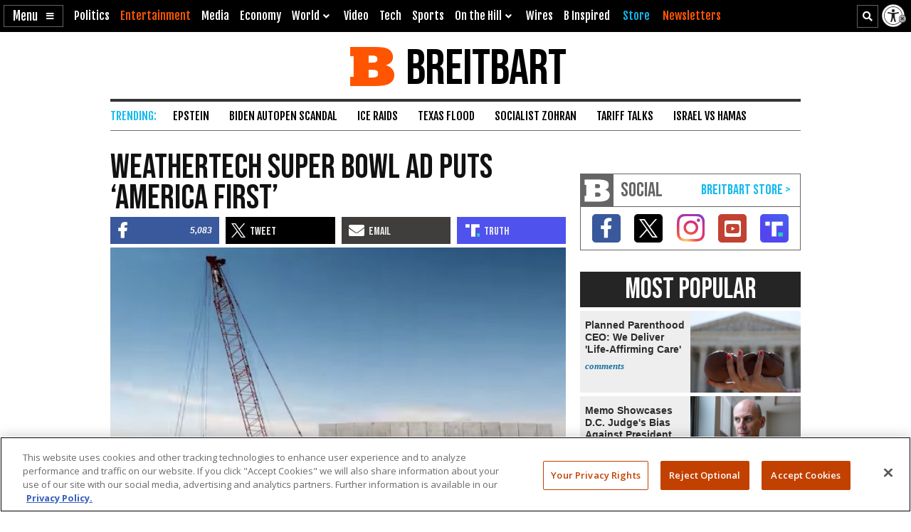

--- FILE ---
content_type: text/html; charset=utf-8
request_url: https://www.youtube-nocookie.com/embed/jr7W7smqXg4?feature=oembed
body_size: 46660
content:
<!DOCTYPE html><html lang="en" dir="ltr" data-cast-api-enabled="true"><head><meta name="viewport" content="width=device-width, initial-scale=1"><script nonce="W4Hke6scwhEX6ly7JfJ5OA">if ('undefined' == typeof Symbol || 'undefined' == typeof Symbol.iterator) {delete Array.prototype.entries;}</script><style name="www-roboto" nonce="HXr9bCEZsEtTXQeO8V_neQ">@font-face{font-family:'Roboto';font-style:normal;font-weight:400;font-stretch:100%;src:url(//fonts.gstatic.com/s/roboto/v48/KFO7CnqEu92Fr1ME7kSn66aGLdTylUAMa3GUBHMdazTgWw.woff2)format('woff2');unicode-range:U+0460-052F,U+1C80-1C8A,U+20B4,U+2DE0-2DFF,U+A640-A69F,U+FE2E-FE2F;}@font-face{font-family:'Roboto';font-style:normal;font-weight:400;font-stretch:100%;src:url(//fonts.gstatic.com/s/roboto/v48/KFO7CnqEu92Fr1ME7kSn66aGLdTylUAMa3iUBHMdazTgWw.woff2)format('woff2');unicode-range:U+0301,U+0400-045F,U+0490-0491,U+04B0-04B1,U+2116;}@font-face{font-family:'Roboto';font-style:normal;font-weight:400;font-stretch:100%;src:url(//fonts.gstatic.com/s/roboto/v48/KFO7CnqEu92Fr1ME7kSn66aGLdTylUAMa3CUBHMdazTgWw.woff2)format('woff2');unicode-range:U+1F00-1FFF;}@font-face{font-family:'Roboto';font-style:normal;font-weight:400;font-stretch:100%;src:url(//fonts.gstatic.com/s/roboto/v48/KFO7CnqEu92Fr1ME7kSn66aGLdTylUAMa3-UBHMdazTgWw.woff2)format('woff2');unicode-range:U+0370-0377,U+037A-037F,U+0384-038A,U+038C,U+038E-03A1,U+03A3-03FF;}@font-face{font-family:'Roboto';font-style:normal;font-weight:400;font-stretch:100%;src:url(//fonts.gstatic.com/s/roboto/v48/KFO7CnqEu92Fr1ME7kSn66aGLdTylUAMawCUBHMdazTgWw.woff2)format('woff2');unicode-range:U+0302-0303,U+0305,U+0307-0308,U+0310,U+0312,U+0315,U+031A,U+0326-0327,U+032C,U+032F-0330,U+0332-0333,U+0338,U+033A,U+0346,U+034D,U+0391-03A1,U+03A3-03A9,U+03B1-03C9,U+03D1,U+03D5-03D6,U+03F0-03F1,U+03F4-03F5,U+2016-2017,U+2034-2038,U+203C,U+2040,U+2043,U+2047,U+2050,U+2057,U+205F,U+2070-2071,U+2074-208E,U+2090-209C,U+20D0-20DC,U+20E1,U+20E5-20EF,U+2100-2112,U+2114-2115,U+2117-2121,U+2123-214F,U+2190,U+2192,U+2194-21AE,U+21B0-21E5,U+21F1-21F2,U+21F4-2211,U+2213-2214,U+2216-22FF,U+2308-230B,U+2310,U+2319,U+231C-2321,U+2336-237A,U+237C,U+2395,U+239B-23B7,U+23D0,U+23DC-23E1,U+2474-2475,U+25AF,U+25B3,U+25B7,U+25BD,U+25C1,U+25CA,U+25CC,U+25FB,U+266D-266F,U+27C0-27FF,U+2900-2AFF,U+2B0E-2B11,U+2B30-2B4C,U+2BFE,U+3030,U+FF5B,U+FF5D,U+1D400-1D7FF,U+1EE00-1EEFF;}@font-face{font-family:'Roboto';font-style:normal;font-weight:400;font-stretch:100%;src:url(//fonts.gstatic.com/s/roboto/v48/KFO7CnqEu92Fr1ME7kSn66aGLdTylUAMaxKUBHMdazTgWw.woff2)format('woff2');unicode-range:U+0001-000C,U+000E-001F,U+007F-009F,U+20DD-20E0,U+20E2-20E4,U+2150-218F,U+2190,U+2192,U+2194-2199,U+21AF,U+21E6-21F0,U+21F3,U+2218-2219,U+2299,U+22C4-22C6,U+2300-243F,U+2440-244A,U+2460-24FF,U+25A0-27BF,U+2800-28FF,U+2921-2922,U+2981,U+29BF,U+29EB,U+2B00-2BFF,U+4DC0-4DFF,U+FFF9-FFFB,U+10140-1018E,U+10190-1019C,U+101A0,U+101D0-101FD,U+102E0-102FB,U+10E60-10E7E,U+1D2C0-1D2D3,U+1D2E0-1D37F,U+1F000-1F0FF,U+1F100-1F1AD,U+1F1E6-1F1FF,U+1F30D-1F30F,U+1F315,U+1F31C,U+1F31E,U+1F320-1F32C,U+1F336,U+1F378,U+1F37D,U+1F382,U+1F393-1F39F,U+1F3A7-1F3A8,U+1F3AC-1F3AF,U+1F3C2,U+1F3C4-1F3C6,U+1F3CA-1F3CE,U+1F3D4-1F3E0,U+1F3ED,U+1F3F1-1F3F3,U+1F3F5-1F3F7,U+1F408,U+1F415,U+1F41F,U+1F426,U+1F43F,U+1F441-1F442,U+1F444,U+1F446-1F449,U+1F44C-1F44E,U+1F453,U+1F46A,U+1F47D,U+1F4A3,U+1F4B0,U+1F4B3,U+1F4B9,U+1F4BB,U+1F4BF,U+1F4C8-1F4CB,U+1F4D6,U+1F4DA,U+1F4DF,U+1F4E3-1F4E6,U+1F4EA-1F4ED,U+1F4F7,U+1F4F9-1F4FB,U+1F4FD-1F4FE,U+1F503,U+1F507-1F50B,U+1F50D,U+1F512-1F513,U+1F53E-1F54A,U+1F54F-1F5FA,U+1F610,U+1F650-1F67F,U+1F687,U+1F68D,U+1F691,U+1F694,U+1F698,U+1F6AD,U+1F6B2,U+1F6B9-1F6BA,U+1F6BC,U+1F6C6-1F6CF,U+1F6D3-1F6D7,U+1F6E0-1F6EA,U+1F6F0-1F6F3,U+1F6F7-1F6FC,U+1F700-1F7FF,U+1F800-1F80B,U+1F810-1F847,U+1F850-1F859,U+1F860-1F887,U+1F890-1F8AD,U+1F8B0-1F8BB,U+1F8C0-1F8C1,U+1F900-1F90B,U+1F93B,U+1F946,U+1F984,U+1F996,U+1F9E9,U+1FA00-1FA6F,U+1FA70-1FA7C,U+1FA80-1FA89,U+1FA8F-1FAC6,U+1FACE-1FADC,U+1FADF-1FAE9,U+1FAF0-1FAF8,U+1FB00-1FBFF;}@font-face{font-family:'Roboto';font-style:normal;font-weight:400;font-stretch:100%;src:url(//fonts.gstatic.com/s/roboto/v48/KFO7CnqEu92Fr1ME7kSn66aGLdTylUAMa3OUBHMdazTgWw.woff2)format('woff2');unicode-range:U+0102-0103,U+0110-0111,U+0128-0129,U+0168-0169,U+01A0-01A1,U+01AF-01B0,U+0300-0301,U+0303-0304,U+0308-0309,U+0323,U+0329,U+1EA0-1EF9,U+20AB;}@font-face{font-family:'Roboto';font-style:normal;font-weight:400;font-stretch:100%;src:url(//fonts.gstatic.com/s/roboto/v48/KFO7CnqEu92Fr1ME7kSn66aGLdTylUAMa3KUBHMdazTgWw.woff2)format('woff2');unicode-range:U+0100-02BA,U+02BD-02C5,U+02C7-02CC,U+02CE-02D7,U+02DD-02FF,U+0304,U+0308,U+0329,U+1D00-1DBF,U+1E00-1E9F,U+1EF2-1EFF,U+2020,U+20A0-20AB,U+20AD-20C0,U+2113,U+2C60-2C7F,U+A720-A7FF;}@font-face{font-family:'Roboto';font-style:normal;font-weight:400;font-stretch:100%;src:url(//fonts.gstatic.com/s/roboto/v48/KFO7CnqEu92Fr1ME7kSn66aGLdTylUAMa3yUBHMdazQ.woff2)format('woff2');unicode-range:U+0000-00FF,U+0131,U+0152-0153,U+02BB-02BC,U+02C6,U+02DA,U+02DC,U+0304,U+0308,U+0329,U+2000-206F,U+20AC,U+2122,U+2191,U+2193,U+2212,U+2215,U+FEFF,U+FFFD;}@font-face{font-family:'Roboto';font-style:normal;font-weight:500;font-stretch:100%;src:url(//fonts.gstatic.com/s/roboto/v48/KFO7CnqEu92Fr1ME7kSn66aGLdTylUAMa3GUBHMdazTgWw.woff2)format('woff2');unicode-range:U+0460-052F,U+1C80-1C8A,U+20B4,U+2DE0-2DFF,U+A640-A69F,U+FE2E-FE2F;}@font-face{font-family:'Roboto';font-style:normal;font-weight:500;font-stretch:100%;src:url(//fonts.gstatic.com/s/roboto/v48/KFO7CnqEu92Fr1ME7kSn66aGLdTylUAMa3iUBHMdazTgWw.woff2)format('woff2');unicode-range:U+0301,U+0400-045F,U+0490-0491,U+04B0-04B1,U+2116;}@font-face{font-family:'Roboto';font-style:normal;font-weight:500;font-stretch:100%;src:url(//fonts.gstatic.com/s/roboto/v48/KFO7CnqEu92Fr1ME7kSn66aGLdTylUAMa3CUBHMdazTgWw.woff2)format('woff2');unicode-range:U+1F00-1FFF;}@font-face{font-family:'Roboto';font-style:normal;font-weight:500;font-stretch:100%;src:url(//fonts.gstatic.com/s/roboto/v48/KFO7CnqEu92Fr1ME7kSn66aGLdTylUAMa3-UBHMdazTgWw.woff2)format('woff2');unicode-range:U+0370-0377,U+037A-037F,U+0384-038A,U+038C,U+038E-03A1,U+03A3-03FF;}@font-face{font-family:'Roboto';font-style:normal;font-weight:500;font-stretch:100%;src:url(//fonts.gstatic.com/s/roboto/v48/KFO7CnqEu92Fr1ME7kSn66aGLdTylUAMawCUBHMdazTgWw.woff2)format('woff2');unicode-range:U+0302-0303,U+0305,U+0307-0308,U+0310,U+0312,U+0315,U+031A,U+0326-0327,U+032C,U+032F-0330,U+0332-0333,U+0338,U+033A,U+0346,U+034D,U+0391-03A1,U+03A3-03A9,U+03B1-03C9,U+03D1,U+03D5-03D6,U+03F0-03F1,U+03F4-03F5,U+2016-2017,U+2034-2038,U+203C,U+2040,U+2043,U+2047,U+2050,U+2057,U+205F,U+2070-2071,U+2074-208E,U+2090-209C,U+20D0-20DC,U+20E1,U+20E5-20EF,U+2100-2112,U+2114-2115,U+2117-2121,U+2123-214F,U+2190,U+2192,U+2194-21AE,U+21B0-21E5,U+21F1-21F2,U+21F4-2211,U+2213-2214,U+2216-22FF,U+2308-230B,U+2310,U+2319,U+231C-2321,U+2336-237A,U+237C,U+2395,U+239B-23B7,U+23D0,U+23DC-23E1,U+2474-2475,U+25AF,U+25B3,U+25B7,U+25BD,U+25C1,U+25CA,U+25CC,U+25FB,U+266D-266F,U+27C0-27FF,U+2900-2AFF,U+2B0E-2B11,U+2B30-2B4C,U+2BFE,U+3030,U+FF5B,U+FF5D,U+1D400-1D7FF,U+1EE00-1EEFF;}@font-face{font-family:'Roboto';font-style:normal;font-weight:500;font-stretch:100%;src:url(//fonts.gstatic.com/s/roboto/v48/KFO7CnqEu92Fr1ME7kSn66aGLdTylUAMaxKUBHMdazTgWw.woff2)format('woff2');unicode-range:U+0001-000C,U+000E-001F,U+007F-009F,U+20DD-20E0,U+20E2-20E4,U+2150-218F,U+2190,U+2192,U+2194-2199,U+21AF,U+21E6-21F0,U+21F3,U+2218-2219,U+2299,U+22C4-22C6,U+2300-243F,U+2440-244A,U+2460-24FF,U+25A0-27BF,U+2800-28FF,U+2921-2922,U+2981,U+29BF,U+29EB,U+2B00-2BFF,U+4DC0-4DFF,U+FFF9-FFFB,U+10140-1018E,U+10190-1019C,U+101A0,U+101D0-101FD,U+102E0-102FB,U+10E60-10E7E,U+1D2C0-1D2D3,U+1D2E0-1D37F,U+1F000-1F0FF,U+1F100-1F1AD,U+1F1E6-1F1FF,U+1F30D-1F30F,U+1F315,U+1F31C,U+1F31E,U+1F320-1F32C,U+1F336,U+1F378,U+1F37D,U+1F382,U+1F393-1F39F,U+1F3A7-1F3A8,U+1F3AC-1F3AF,U+1F3C2,U+1F3C4-1F3C6,U+1F3CA-1F3CE,U+1F3D4-1F3E0,U+1F3ED,U+1F3F1-1F3F3,U+1F3F5-1F3F7,U+1F408,U+1F415,U+1F41F,U+1F426,U+1F43F,U+1F441-1F442,U+1F444,U+1F446-1F449,U+1F44C-1F44E,U+1F453,U+1F46A,U+1F47D,U+1F4A3,U+1F4B0,U+1F4B3,U+1F4B9,U+1F4BB,U+1F4BF,U+1F4C8-1F4CB,U+1F4D6,U+1F4DA,U+1F4DF,U+1F4E3-1F4E6,U+1F4EA-1F4ED,U+1F4F7,U+1F4F9-1F4FB,U+1F4FD-1F4FE,U+1F503,U+1F507-1F50B,U+1F50D,U+1F512-1F513,U+1F53E-1F54A,U+1F54F-1F5FA,U+1F610,U+1F650-1F67F,U+1F687,U+1F68D,U+1F691,U+1F694,U+1F698,U+1F6AD,U+1F6B2,U+1F6B9-1F6BA,U+1F6BC,U+1F6C6-1F6CF,U+1F6D3-1F6D7,U+1F6E0-1F6EA,U+1F6F0-1F6F3,U+1F6F7-1F6FC,U+1F700-1F7FF,U+1F800-1F80B,U+1F810-1F847,U+1F850-1F859,U+1F860-1F887,U+1F890-1F8AD,U+1F8B0-1F8BB,U+1F8C0-1F8C1,U+1F900-1F90B,U+1F93B,U+1F946,U+1F984,U+1F996,U+1F9E9,U+1FA00-1FA6F,U+1FA70-1FA7C,U+1FA80-1FA89,U+1FA8F-1FAC6,U+1FACE-1FADC,U+1FADF-1FAE9,U+1FAF0-1FAF8,U+1FB00-1FBFF;}@font-face{font-family:'Roboto';font-style:normal;font-weight:500;font-stretch:100%;src:url(//fonts.gstatic.com/s/roboto/v48/KFO7CnqEu92Fr1ME7kSn66aGLdTylUAMa3OUBHMdazTgWw.woff2)format('woff2');unicode-range:U+0102-0103,U+0110-0111,U+0128-0129,U+0168-0169,U+01A0-01A1,U+01AF-01B0,U+0300-0301,U+0303-0304,U+0308-0309,U+0323,U+0329,U+1EA0-1EF9,U+20AB;}@font-face{font-family:'Roboto';font-style:normal;font-weight:500;font-stretch:100%;src:url(//fonts.gstatic.com/s/roboto/v48/KFO7CnqEu92Fr1ME7kSn66aGLdTylUAMa3KUBHMdazTgWw.woff2)format('woff2');unicode-range:U+0100-02BA,U+02BD-02C5,U+02C7-02CC,U+02CE-02D7,U+02DD-02FF,U+0304,U+0308,U+0329,U+1D00-1DBF,U+1E00-1E9F,U+1EF2-1EFF,U+2020,U+20A0-20AB,U+20AD-20C0,U+2113,U+2C60-2C7F,U+A720-A7FF;}@font-face{font-family:'Roboto';font-style:normal;font-weight:500;font-stretch:100%;src:url(//fonts.gstatic.com/s/roboto/v48/KFO7CnqEu92Fr1ME7kSn66aGLdTylUAMa3yUBHMdazQ.woff2)format('woff2');unicode-range:U+0000-00FF,U+0131,U+0152-0153,U+02BB-02BC,U+02C6,U+02DA,U+02DC,U+0304,U+0308,U+0329,U+2000-206F,U+20AC,U+2122,U+2191,U+2193,U+2212,U+2215,U+FEFF,U+FFFD;}</style><script name="www-roboto" nonce="W4Hke6scwhEX6ly7JfJ5OA">if (document.fonts && document.fonts.load) {document.fonts.load("400 10pt Roboto", "E"); document.fonts.load("500 10pt Roboto", "E");}</script><link rel="stylesheet" href="/s/player/c1c87fb0/www-player.css" name="www-player" nonce="HXr9bCEZsEtTXQeO8V_neQ"><style nonce="HXr9bCEZsEtTXQeO8V_neQ">html {overflow: hidden;}body {font: 12px Roboto, Arial, sans-serif; background-color: #000; color: #fff; height: 100%; width: 100%; overflow: hidden; position: absolute; margin: 0; padding: 0;}#player {width: 100%; height: 100%;}h1 {text-align: center; color: #fff;}h3 {margin-top: 6px; margin-bottom: 3px;}.player-unavailable {position: absolute; top: 0; left: 0; right: 0; bottom: 0; padding: 25px; font-size: 13px; background: url(/img/meh7.png) 50% 65% no-repeat;}.player-unavailable .message {text-align: left; margin: 0 -5px 15px; padding: 0 5px 14px; border-bottom: 1px solid #888; font-size: 19px; font-weight: normal;}.player-unavailable a {color: #167ac6; text-decoration: none;}</style><script nonce="W4Hke6scwhEX6ly7JfJ5OA">var ytcsi={gt:function(n){n=(n||"")+"data_";return ytcsi[n]||(ytcsi[n]={tick:{},info:{},gel:{preLoggedGelInfos:[]}})},now:window.performance&&window.performance.timing&&window.performance.now&&window.performance.timing.navigationStart?function(){return window.performance.timing.navigationStart+window.performance.now()}:function(){return(new Date).getTime()},tick:function(l,t,n){var ticks=ytcsi.gt(n).tick;var v=t||ytcsi.now();if(ticks[l]){ticks["_"+l]=ticks["_"+l]||[ticks[l]];ticks["_"+l].push(v)}ticks[l]=
v},info:function(k,v,n){ytcsi.gt(n).info[k]=v},infoGel:function(p,n){ytcsi.gt(n).gel.preLoggedGelInfos.push(p)},setStart:function(t,n){ytcsi.tick("_start",t,n)}};
(function(w,d){function isGecko(){if(!w.navigator)return false;try{if(w.navigator.userAgentData&&w.navigator.userAgentData.brands&&w.navigator.userAgentData.brands.length){var brands=w.navigator.userAgentData.brands;var i=0;for(;i<brands.length;i++)if(brands[i]&&brands[i].brand==="Firefox")return true;return false}}catch(e){setTimeout(function(){throw e;})}if(!w.navigator.userAgent)return false;var ua=w.navigator.userAgent;return ua.indexOf("Gecko")>0&&ua.toLowerCase().indexOf("webkit")<0&&ua.indexOf("Edge")<
0&&ua.indexOf("Trident")<0&&ua.indexOf("MSIE")<0}ytcsi.setStart(w.performance?w.performance.timing.responseStart:null);var isPrerender=(d.visibilityState||d.webkitVisibilityState)=="prerender";var vName=!d.visibilityState&&d.webkitVisibilityState?"webkitvisibilitychange":"visibilitychange";if(isPrerender){var startTick=function(){ytcsi.setStart();d.removeEventListener(vName,startTick)};d.addEventListener(vName,startTick,false)}if(d.addEventListener)d.addEventListener(vName,function(){ytcsi.tick("vc")},
false);if(isGecko()){var isHidden=(d.visibilityState||d.webkitVisibilityState)=="hidden";if(isHidden)ytcsi.tick("vc")}var slt=function(el,t){setTimeout(function(){var n=ytcsi.now();el.loadTime=n;if(el.slt)el.slt()},t)};w.__ytRIL=function(el){if(!el.getAttribute("data-thumb"))if(w.requestAnimationFrame)w.requestAnimationFrame(function(){slt(el,0)});else slt(el,16)}})(window,document);
</script><script nonce="W4Hke6scwhEX6ly7JfJ5OA">var ytcfg={d:function(){return window.yt&&yt.config_||ytcfg.data_||(ytcfg.data_={})},get:function(k,o){return k in ytcfg.d()?ytcfg.d()[k]:o},set:function(){var a=arguments;if(a.length>1)ytcfg.d()[a[0]]=a[1];else{var k;for(k in a[0])ytcfg.d()[k]=a[0][k]}}};
ytcfg.set({"CLIENT_CANARY_STATE":"none","DEVICE":"cbr\u003dChrome\u0026cbrand\u003dapple\u0026cbrver\u003d131.0.0.0\u0026ceng\u003dWebKit\u0026cengver\u003d537.36\u0026cos\u003dMacintosh\u0026cosver\u003d10_15_7\u0026cplatform\u003dDESKTOP","EVENT_ID":"Na5yabHuDq66lssP4Ma5uA8","EXPERIMENT_FLAGS":{"ab_det_apm":true,"ab_det_el_h":true,"ab_det_em_inj":true,"ab_l_sig_st":true,"ab_l_sig_st_e":true,"action_companion_center_align_description":true,"allow_skip_networkless":true,"always_send_and_write":true,"att_web_record_metrics":true,"attmusi":true,"c3_enable_button_impression_logging":true,"c3_watch_page_component":true,"cancel_pending_navs":true,"clean_up_manual_attribution_header":true,"config_age_report_killswitch":true,"cow_optimize_idom_compat":true,"csi_on_gel":true,"delhi_mweb_colorful_sd":true,"delhi_mweb_colorful_sd_v2":true,"deprecate_pair_servlet_enabled":true,"desktop_sparkles_light_cta_button":true,"disable_cached_masthead_data":true,"disable_child_node_auto_formatted_strings":true,"disable_log_to_visitor_layer":true,"disable_pacf_logging_for_memory_limited_tv":true,"embeds_enable_eid_enforcement_for_youtube":true,"embeds_enable_info_panel_dismissal":true,"embeds_enable_pfp_always_unbranded":true,"embeds_muted_autoplay_sound_fix":true,"embeds_serve_es6_client":true,"embeds_web_nwl_disable_nocookie":true,"embeds_web_updated_shorts_definition_fix":true,"enable_active_view_display_ad_renderer_web_home":true,"enable_ad_disclosure_banner_a11y_fix":true,"enable_client_creator_goal_ticker_bar_revamp":true,"enable_client_sli_logging":true,"enable_client_streamz_web":true,"enable_client_ve_spec":true,"enable_cloud_save_error_popup_after_retry":true,"enable_dai_sdf_h5_preroll":true,"enable_datasync_id_header_in_web_vss_pings":true,"enable_default_mono_cta_migration_web_client":true,"enable_docked_chat_messages":true,"enable_entity_store_from_dependency_injection":true,"enable_inline_muted_playback_on_web_search":true,"enable_inline_muted_playback_on_web_search_for_vdc":true,"enable_inline_muted_playback_on_web_search_for_vdcb":true,"enable_is_extended_monitoring":true,"enable_is_mini_app_page_active_bugfix":true,"enable_logging_first_user_action_after_game_ready":true,"enable_ltc_param_fetch_from_innertube":true,"enable_masthead_mweb_padding_fix":true,"enable_menu_renderer_button_in_mweb_hclr":true,"enable_mini_app_command_handler_mweb_fix":true,"enable_mini_guide_downloads_item":true,"enable_mixed_direction_formatted_strings":true,"enable_mweb_livestream_ui_update":true,"enable_mweb_new_caption_language_picker":true,"enable_names_handles_account_switcher":true,"enable_network_request_logging_on_game_events":true,"enable_new_paid_product_placement":true,"enable_open_in_new_tab_icon_for_short_dr_for_desktop_search":true,"enable_open_yt_content":true,"enable_origin_query_parameter_bugfix":true,"enable_pause_ads_on_ytv_html5":true,"enable_payments_purchase_manager":true,"enable_pdp_icon_prefetch":true,"enable_pl_r_si_fa":true,"enable_place_pivot_url":true,"enable_pv_screen_modern_text":true,"enable_removing_navbar_title_on_hashtag_page_mweb":true,"enable_rta_manager":true,"enable_sdf_companion_h5":true,"enable_sdf_dai_h5_midroll":true,"enable_sdf_h5_endemic_mid_post_roll":true,"enable_sdf_on_h5_unplugged_vod_midroll":true,"enable_sdf_shorts_player_bytes_h5":true,"enable_sending_unwrapped_game_audio_as_serialized_metadata":true,"enable_sfv_effect_pivot_url":true,"enable_shorts_new_carousel":true,"enable_skip_ad_guidance_prompt":true,"enable_skippable_ads_for_unplugged_ad_pod":true,"enable_smearing_expansion_dai":true,"enable_time_out_messages":true,"enable_timeline_view_modern_transcript_fe":true,"enable_video_display_compact_button_group_for_desktop_search":true,"enable_web_delhi_icons":true,"enable_web_home_top_landscape_image_layout_level_click":true,"enable_web_tiered_gel":true,"enable_window_constrained_buy_flow_dialog":true,"enable_wiz_queue_effect_and_on_init_initial_runs":true,"enable_ypc_spinners":true,"enable_yt_ata_iframe_authuser":true,"export_networkless_options":true,"export_player_version_to_ytconfig":true,"fill_single_video_with_notify_to_lasr":true,"fix_ad_miniplayer_controls_rendering":true,"fix_ads_tracking_for_swf_config_deprecation_mweb":true,"h5_companion_enable_adcpn_macro_substitution_for_click_pings":true,"h5_inplayer_enable_adcpn_macro_substitution_for_click_pings":true,"h5_reset_cache_and_filter_before_update_masthead":true,"hide_channel_creation_title_for_mweb":true,"high_ccv_client_side_caching_h5":true,"html5_log_trigger_events_with_debug_data":true,"html5_ssdai_enable_media_end_cue_range":true,"il_attach_cache_limit":true,"il_use_view_model_logging_context":true,"is_browser_support_for_webcam_streaming":true,"json_condensed_response":true,"kev_adb_pg":true,"kevlar_enable_download_to_mobile":true,"kevlar_gel_error_routing":true,"kevlar_watch_cinematics":true,"live_chat_enable_controller_extraction":true,"live_chat_enable_rta_manager":true,"log_click_with_layer_from_element_in_command_handler":true,"mdx_enable_privacy_disclosure_ui":true,"mdx_load_cast_api_bootstrap_script":true,"medium_progress_bar_modification":true,"migrate_remaining_web_ad_badges_to_innertube":true,"mobile_account_menu_refresh":true,"mweb_account_linking_noapp":true,"mweb_after_render_to_scheduler":true,"mweb_allow_modern_search_suggest_behavior":true,"mweb_animated_actions":true,"mweb_app_upsell_button_direct_to_app":true,"mweb_c3_enable_adaptive_signals":true,"mweb_c3_library_page_enable_recent_shelf":true,"mweb_c3_remove_web_navigation_endpoint_data":true,"mweb_c3_use_canonical_from_player_response":true,"mweb_cinematic_watch":true,"mweb_command_handler":true,"mweb_delay_watch_initial_data":true,"mweb_disable_searchbar_scroll":true,"mweb_enable_fine_scrubbing_for_recs":true,"mweb_enable_keto_batch_player_fullscreen":true,"mweb_enable_keto_batch_player_progress_bar":true,"mweb_enable_keto_batch_player_tooltips":true,"mweb_enable_lockup_view_model_for_ucp":true,"mweb_enable_more_drawer":true,"mweb_enable_optional_fullscreen_landscape_locking":true,"mweb_enable_overlay_touch_manager":true,"mweb_enable_premium_carve_out_fix":true,"mweb_enable_refresh_detection":true,"mweb_enable_search_imp":true,"mweb_enable_sequence_signal":true,"mweb_enable_shorts_pivot_button":true,"mweb_enable_shorts_video_preload":true,"mweb_enable_skippables_on_jio_phone":true,"mweb_enable_two_line_title_on_shorts":true,"mweb_enable_varispeed_controller":true,"mweb_enable_watch_feed_infinite_scroll":true,"mweb_enable_wrapped_unplugged_pause_membership_dialog_renderer":true,"mweb_fix_monitor_visibility_after_render":true,"mweb_force_ios_fallback_to_native_control":true,"mweb_fp_auto_fullscreen":true,"mweb_fullscreen_controls":true,"mweb_fullscreen_controls_action_buttons":true,"mweb_fullscreen_watch_system":true,"mweb_home_reactive_shorts":true,"mweb_innertube_search_command":true,"mweb_lang_in_html":true,"mweb_like_button_synced_with_entities":true,"mweb_logo_use_home_page_ve":true,"mweb_native_control_in_faux_fullscreen_shared":true,"mweb_player_control_on_hover":true,"mweb_player_delhi_dtts":true,"mweb_player_settings_use_bottom_sheet":true,"mweb_player_show_previous_next_buttons_in_playlist":true,"mweb_player_skip_no_op_state_changes":true,"mweb_player_user_select_none":true,"mweb_playlist_engagement_panel":true,"mweb_progress_bar_seek_on_mouse_click":true,"mweb_pull_2_full":true,"mweb_pull_2_full_enable_touch_handlers":true,"mweb_schedule_warm_watch_response":true,"mweb_searchbox_legacy_navigation":true,"mweb_see_fewer_shorts":true,"mweb_shorts_comments_panel_id_change":true,"mweb_shorts_early_continuation":true,"mweb_show_ios_smart_banner":true,"mweb_show_sign_in_button_from_header":true,"mweb_use_server_url_on_startup":true,"mweb_watch_captions_enable_auto_translate":true,"mweb_watch_captions_set_default_size":true,"mweb_watch_stop_scheduler_on_player_response":true,"mweb_watchfeed_big_thumbnails":true,"mweb_yt_searchbox":true,"networkless_logging":true,"no_client_ve_attach_unless_shown":true,"pageid_as_header_web":true,"playback_settings_use_switch_menu":true,"player_controls_autonav_fix":true,"player_controls_skip_double_signal_update":true,"polymer_bad_build_labels":true,"polymer_verifiy_app_state":true,"qoe_send_and_write":true,"remove_chevron_from_ad_disclosure_banner_h5":true,"remove_masthead_channel_banner_on_refresh":true,"remove_slot_id_exited_trigger_for_dai_in_player_slot_expire":true,"replace_client_url_parsing_with_server_signal":true,"service_worker_enabled":true,"service_worker_push_enabled":true,"service_worker_push_home_page_prompt":true,"service_worker_push_watch_page_prompt":true,"shell_load_gcf":true,"shorten_initial_gel_batch_timeout":true,"should_use_yt_voice_endpoint_in_kaios":true,"smarter_ve_dedupping":true,"speedmaster_no_seek":true,"stop_handling_click_for_non_rendering_overlay_layout":true,"suppress_error_204_logging":true,"synced_panel_scrolling_controller":true,"use_event_time_ms_header":true,"use_fifo_for_networkless":true,"use_player_abuse_bg_library":true,"use_request_time_ms_header":true,"use_session_based_sampling":true,"use_thumbnail_overlay_time_status_renderer_for_live_badge":true,"vss_final_ping_send_and_write":true,"vss_playback_use_send_and_write":true,"web_adaptive_repeat_ase":true,"web_always_load_chat_support":true,"web_animated_like":true,"web_api_url":true,"web_attributed_string_deep_equal_bugfix":true,"web_autonav_allow_off_by_default":true,"web_button_vm_refactor_disabled":true,"web_c3_log_app_init_finish":true,"web_csi_action_sampling_enabled":true,"web_dedupe_ve_grafting":true,"web_disable_backdrop_filter":true,"web_enable_ab_rsp_cl":true,"web_enable_course_icon_update":true,"web_enable_error_204":true,"web_fix_segmented_like_dislike_undefined":true,"web_gcf_hashes_innertube":true,"web_gel_timeout_cap":true,"web_metadata_carousel_elref_bugfix":true,"web_parent_target_for_sheets":true,"web_persist_server_autonav_state_on_client":true,"web_playback_associated_log_ctt":true,"web_playback_associated_ve":true,"web_prefetch_preload_video":true,"web_progress_bar_draggable":true,"web_resizable_advertiser_banner_on_masthead_safari_fix":true,"web_scheduler_auto_init":true,"web_shorts_just_watched_on_channel_and_pivot_study":true,"web_shorts_just_watched_overlay":true,"web_update_panel_visibility_logging_fix":true,"web_video_attribute_view_model_a11y_fix":true,"web_watch_controls_state_signals":true,"web_wiz_attributed_string":true,"webfe_mweb_watch_microdata":true,"webfe_watch_shorts_canonical_url_fix":true,"webpo_exit_on_net_err":true,"wiz_diff_overwritable":true,"wiz_memoize_stamper_items":true,"woffle_used_state_report":true,"wpo_gel_strz":true,"H5_async_logging_delay_ms":30000.0,"attention_logging_scroll_throttle":500.0,"autoplay_pause_by_lact_sampling_fraction":0.0,"cinematic_watch_effect_opacity":0.4,"log_window_onerror_fraction":0.1,"speedmaster_playback_rate":2.0,"tv_pacf_logging_sample_rate":0.01,"web_attention_logging_scroll_throttle":500.0,"web_load_prediction_threshold":0.1,"web_navigation_prediction_threshold":0.1,"web_pbj_log_warning_rate":0.0,"web_system_health_fraction":0.01,"ytidb_transaction_ended_event_rate_limit":0.02,"active_time_update_interval_ms":10000,"att_init_delay":500,"autoplay_pause_by_lact_sec":0,"botguard_async_snapshot_timeout_ms":3000,"check_navigator_accuracy_timeout_ms":0,"cinematic_watch_css_filter_blur_strength":40,"cinematic_watch_fade_out_duration":500,"close_webview_delay_ms":100,"cloud_save_game_data_rate_limit_ms":3000,"compression_disable_point":10,"custom_active_view_tos_timeout_ms":3600000,"embeds_widget_poll_interval_ms":0,"gel_min_batch_size":3,"gel_queue_timeout_max_ms":60000,"get_async_timeout_ms":60000,"hide_cta_for_home_web_video_ads_animate_in_time":2,"html5_byterate_soft_cap":0,"initial_gel_batch_timeout":2000,"max_body_size_to_compress":500000,"max_prefetch_window_sec_for_livestream_optimization":10,"min_prefetch_offset_sec_for_livestream_optimization":20,"mini_app_container_iframe_src_update_delay_ms":0,"multiple_preview_news_duration_time":11000,"mweb_c3_toast_duration_ms":5000,"mweb_deep_link_fallback_timeout_ms":10000,"mweb_delay_response_received_actions":100,"mweb_fp_dpad_rate_limit_ms":0,"mweb_fp_dpad_watch_title_clamp_lines":0,"mweb_history_manager_cache_size":100,"mweb_ios_fullscreen_playback_transition_delay_ms":500,"mweb_ios_fullscreen_system_pause_epilson_ms":0,"mweb_override_response_store_expiration_ms":0,"mweb_shorts_early_continuation_trigger_threshold":4,"mweb_w2w_max_age_seconds":0,"mweb_watch_captions_default_size":2,"neon_dark_launch_gradient_count":0,"network_polling_interval":30000,"play_click_interval_ms":30000,"play_ping_interval_ms":10000,"prefetch_comments_ms_after_video":0,"send_config_hash_timer":0,"service_worker_push_logged_out_prompt_watches":-1,"service_worker_push_prompt_cap":-1,"service_worker_push_prompt_delay_microseconds":3888000000000,"slow_compressions_before_abandon_count":4,"speedmaster_cancellation_movement_dp":10,"speedmaster_touch_activation_ms":500,"web_attention_logging_throttle":500,"web_foreground_heartbeat_interval_ms":28000,"web_gel_debounce_ms":10000,"web_logging_max_batch":100,"web_max_tracing_events":50,"web_tracing_session_replay":0,"wil_icon_max_concurrent_fetches":9999,"ytidb_remake_db_retries":3,"ytidb_reopen_db_retries":3,"WebClientReleaseProcessCritical__youtube_embeds_client_version_override":"","WebClientReleaseProcessCritical__youtube_embeds_web_client_version_override":"","WebClientReleaseProcessCritical__youtube_mweb_client_version_override":"","debug_forced_internalcountrycode":"","embeds_web_synth_ch_headers_banned_urls_regex":"","enable_web_media_service":"DISABLED","il_payload_scraping":"","live_chat_unicode_emoji_json_url":"https://www.gstatic.com/youtube/img/emojis/emojis-svg-9.json","mweb_deep_link_feature_tag_suffix":"11268432","mweb_enable_shorts_innertube_player_prefetch_trigger":"NONE","mweb_fp_dpad":"home,search,browse,channel,create_channel,experiments,settings,trending,oops,404,paid_memberships,sponsorship,premium,shorts","mweb_fp_dpad_linear_navigation":"","mweb_fp_dpad_linear_navigation_visitor":"","mweb_fp_dpad_visitor":"","mweb_preload_video_by_player_vars":"","mweb_sign_in_button_style":"STYLE_SUGGESTIVE_AVATAR","place_pivot_triggering_container_alternate":"","place_pivot_triggering_counterfactual_container_alternate":"","service_worker_push_force_notification_prompt_tag":"1","service_worker_scope":"/","suggest_exp_str":"","web_client_version_override":"","kevlar_command_handler_command_banlist":[],"mini_app_ids_without_game_ready":["UgkxHHtsak1SC8mRGHMZewc4HzeAY3yhPPmJ","Ugkx7OgzFqE6z_5Mtf4YsotGfQNII1DF_RBm"],"web_op_signal_type_banlist":[],"web_tracing_enabled_spans":["event","command"]},"GAPI_HINT_PARAMS":"m;/_/scs/abc-static/_/js/k\u003dgapi.gapi.en.FZb77tO2YW4.O/d\u003d1/rs\u003dAHpOoo8lqavmo6ayfVxZovyDiP6g3TOVSQ/m\u003d__features__","GAPI_HOST":"https://apis.google.com","GAPI_LOCALE":"en_US","GL":"US","HL":"en","HTML_DIR":"ltr","HTML_LANG":"en","INNERTUBE_API_KEY":"AIzaSyAO_FJ2SlqU8Q4STEHLGCilw_Y9_11qcW8","INNERTUBE_API_VERSION":"v1","INNERTUBE_CLIENT_NAME":"WEB_EMBEDDED_PLAYER","INNERTUBE_CLIENT_VERSION":"1.20260122.01.00","INNERTUBE_CONTEXT":{"client":{"hl":"en","gl":"US","remoteHost":"18.191.244.247","deviceMake":"Apple","deviceModel":"","visitorData":"[base64]%3D%3D","userAgent":"Mozilla/5.0 (Macintosh; Intel Mac OS X 10_15_7) AppleWebKit/537.36 (KHTML, like Gecko) Chrome/131.0.0.0 Safari/537.36; ClaudeBot/1.0; +claudebot@anthropic.com),gzip(gfe)","clientName":"WEB_EMBEDDED_PLAYER","clientVersion":"1.20260122.01.00","osName":"Macintosh","osVersion":"10_15_7","originalUrl":"https://www.youtube-nocookie.com/embed/jr7W7smqXg4?feature\u003doembed","platform":"DESKTOP","clientFormFactor":"UNKNOWN_FORM_FACTOR","configInfo":{"appInstallData":"[base64]%3D%3D"},"browserName":"Chrome","browserVersion":"131.0.0.0","acceptHeader":"text/html,application/xhtml+xml,application/xml;q\u003d0.9,image/webp,image/apng,*/*;q\u003d0.8,application/signed-exchange;v\u003db3;q\u003d0.9","deviceExperimentId":"ChxOelU1T0RNeU56QTJNems0T0RRME1UUTVOQT09ELXcyssGGLXcyssG","rolloutToken":"CKPZ6KTC1cufrQEQtezPlaKgkgMYtezPlaKgkgM%3D"},"user":{"lockedSafetyMode":false},"request":{"useSsl":true},"clickTracking":{"clickTrackingParams":"IhMI8dzPlaKgkgMVLp1lAx1gYw73MgZvZW1iZWQ\u003d"},"thirdParty":{"embeddedPlayerContext":{"embeddedPlayerEncryptedContext":"[base64]","ancestorOriginsSupported":false}}},"INNERTUBE_CONTEXT_CLIENT_NAME":56,"INNERTUBE_CONTEXT_CLIENT_VERSION":"1.20260122.01.00","INNERTUBE_CONTEXT_GL":"US","INNERTUBE_CONTEXT_HL":"en","LATEST_ECATCHER_SERVICE_TRACKING_PARAMS":{"client.name":"WEB_EMBEDDED_PLAYER","client.jsfeat":"2021"},"LOGGED_IN":false,"PAGE_BUILD_LABEL":"youtube.embeds.web_20260122_01_RC00","PAGE_CL":859451063,"SERVER_NAME":"WebFE","VISITOR_DATA":"[base64]%3D%3D","WEB_PLAYER_CONTEXT_CONFIGS":{"WEB_PLAYER_CONTEXT_CONFIG_ID_EMBEDDED_PLAYER":{"rootElementId":"movie_player","jsUrl":"/s/player/c1c87fb0/player_ias.vflset/en_US/base.js","cssUrl":"/s/player/c1c87fb0/www-player.css","contextId":"WEB_PLAYER_CONTEXT_CONFIG_ID_EMBEDDED_PLAYER","eventLabel":"embedded","contentRegion":"US","hl":"en_US","hostLanguage":"en","innertubeApiKey":"AIzaSyAO_FJ2SlqU8Q4STEHLGCilw_Y9_11qcW8","innertubeApiVersion":"v1","innertubeContextClientVersion":"1.20260122.01.00","device":{"brand":"apple","model":"","browser":"Chrome","browserVersion":"131.0.0.0","os":"Macintosh","osVersion":"10_15_7","platform":"DESKTOP","interfaceName":"WEB_EMBEDDED_PLAYER","interfaceVersion":"1.20260122.01.00"},"serializedExperimentIds":"24004644,51010235,51063643,51098299,51204329,51222973,51340662,51349914,51353393,51366423,51389629,51404808,51404810,51459425,51484222,51489567,51490331,51500051,51505436,51530495,51534669,51560386,51564351,51565115,51566373,51578633,51583566,51583821,51585555,51586118,51605258,51605395,51609829,51611457,51615065,51620866,51621065,51622845,51626155,51632249,51637029,51638932,51648336,51656216,51672162,51681662,51683502,51684301,51684307,51691590,51693510,51696107,51696619,51697032,51700777,51705183,51709242,51711227,51711298,51712601,51713237,51714463,51717746,51719410,51719628,51726313,51735450,51737133,51737870,51738919,51742828,51742877,51743156,51744563,51747795","serializedExperimentFlags":"H5_async_logging_delay_ms\u003d30000.0\u0026PlayerWeb__h5_enable_advisory_rating_restrictions\u003dtrue\u0026a11y_h5_associate_survey_question\u003dtrue\u0026ab_det_apm\u003dtrue\u0026ab_det_el_h\u003dtrue\u0026ab_det_em_inj\u003dtrue\u0026ab_l_sig_st\u003dtrue\u0026ab_l_sig_st_e\u003dtrue\u0026action_companion_center_align_description\u003dtrue\u0026ad_pod_disable_companion_persist_ads_quality\u003dtrue\u0026add_stmp_logs_for_voice_boost\u003dtrue\u0026allow_autohide_on_paused_videos\u003dtrue\u0026allow_drm_override\u003dtrue\u0026allow_live_autoplay\u003dtrue\u0026allow_poltergust_autoplay\u003dtrue\u0026allow_skip_networkless\u003dtrue\u0026allow_vp9_1080p_mq_enc\u003dtrue\u0026always_cache_redirect_endpoint\u003dtrue\u0026always_send_and_write\u003dtrue\u0026annotation_module_vast_cards_load_logging_fraction\u003d1.0\u0026assign_drm_family_by_format\u003dtrue\u0026att_web_record_metrics\u003dtrue\u0026attention_logging_scroll_throttle\u003d500.0\u0026attmusi\u003dtrue\u0026autoplay_time\u003d10000\u0026autoplay_time_for_fullscreen\u003d-1\u0026autoplay_time_for_music_content\u003d-1\u0026bg_vm_reinit_threshold\u003d7200000\u0026blocked_packages_for_sps\u003d[]\u0026botguard_async_snapshot_timeout_ms\u003d3000\u0026captions_url_add_ei\u003dtrue\u0026check_navigator_accuracy_timeout_ms\u003d0\u0026clean_up_manual_attribution_header\u003dtrue\u0026compression_disable_point\u003d10\u0026cow_optimize_idom_compat\u003dtrue\u0026csi_on_gel\u003dtrue\u0026custom_active_view_tos_timeout_ms\u003d3600000\u0026dash_manifest_version\u003d5\u0026debug_bandaid_hostname\u003d\u0026debug_bandaid_port\u003d0\u0026debug_sherlog_username\u003d\u0026delhi_fast_follow_autonav_toggle\u003dtrue\u0026delhi_modern_player_default_thumbnail_percentage\u003d0.0\u0026delhi_modern_player_faster_autohide_delay_ms\u003d2000\u0026delhi_modern_player_pause_thumbnail_percentage\u003d0.6\u0026delhi_modern_web_player_blending_mode\u003d\u0026delhi_modern_web_player_disable_frosted_glass\u003dtrue\u0026delhi_modern_web_player_horizontal_volume_controls\u003dtrue\u0026delhi_modern_web_player_lhs_volume_controls\u003dtrue\u0026delhi_modern_web_player_responsive_compact_controls_threshold\u003d0\u0026deprecate_22\u003dtrue\u0026deprecate_delay_ping\u003dtrue\u0026deprecate_pair_servlet_enabled\u003dtrue\u0026desktop_sparkles_light_cta_button\u003dtrue\u0026disable_av1_setting\u003dtrue\u0026disable_branding_context\u003dtrue\u0026disable_cached_masthead_data\u003dtrue\u0026disable_channel_id_check_for_suspended_channels\u003dtrue\u0026disable_child_node_auto_formatted_strings\u003dtrue\u0026disable_lifa_for_supex_users\u003dtrue\u0026disable_log_to_visitor_layer\u003dtrue\u0026disable_mdx_connection_in_mdx_module_for_music_web\u003dtrue\u0026disable_pacf_logging_for_memory_limited_tv\u003dtrue\u0026disable_reduced_fullscreen_autoplay_countdown_for_minors\u003dtrue\u0026disable_reel_item_watch_format_filtering\u003dtrue\u0026disable_threegpp_progressive_formats\u003dtrue\u0026disable_touch_events_on_skip_button\u003dtrue\u0026edge_encryption_fill_primary_key_version\u003dtrue\u0026embeds_enable_info_panel_dismissal\u003dtrue\u0026embeds_enable_move_set_center_crop_to_public\u003dtrue\u0026embeds_enable_per_video_embed_config\u003dtrue\u0026embeds_enable_pfp_always_unbranded\u003dtrue\u0026embeds_web_lite_mode\u003d1\u0026embeds_web_nwl_disable_nocookie\u003dtrue\u0026embeds_web_synth_ch_headers_banned_urls_regex\u003d\u0026enable_active_view_display_ad_renderer_web_home\u003dtrue\u0026enable_active_view_lr_shorts_video\u003dtrue\u0026enable_active_view_web_shorts_video\u003dtrue\u0026enable_ad_cpn_macro_substitution_for_click_pings\u003dtrue\u0026enable_ad_disclosure_banner_a11y_fix\u003dtrue\u0026enable_app_promo_endcap_eml_on_tablet\u003dtrue\u0026enable_batched_cross_device_pings_in_gel_fanout\u003dtrue\u0026enable_cast_for_web_unplugged\u003dtrue\u0026enable_cast_on_music_web\u003dtrue\u0026enable_cipher_for_manifest_urls\u003dtrue\u0026enable_cleanup_masthead_autoplay_hack_fix\u003dtrue\u0026enable_client_creator_goal_ticker_bar_revamp\u003dtrue\u0026enable_client_page_id_header_for_first_party_pings\u003dtrue\u0026enable_client_sli_logging\u003dtrue\u0026enable_client_ve_spec\u003dtrue\u0026enable_cta_banner_on_unplugged_lr\u003dtrue\u0026enable_custom_playhead_parsing\u003dtrue\u0026enable_dai_sdf_h5_preroll\u003dtrue\u0026enable_datasync_id_header_in_web_vss_pings\u003dtrue\u0026enable_default_mono_cta_migration_web_client\u003dtrue\u0026enable_dsa_ad_badge_for_action_endcap_on_android\u003dtrue\u0026enable_dsa_ad_badge_for_action_endcap_on_ios\u003dtrue\u0026enable_entity_store_from_dependency_injection\u003dtrue\u0026enable_error_corrections_infocard_web_client\u003dtrue\u0026enable_error_corrections_infocards_icon_web\u003dtrue\u0026enable_inline_muted_playback_on_web_search\u003dtrue\u0026enable_inline_muted_playback_on_web_search_for_vdc\u003dtrue\u0026enable_inline_muted_playback_on_web_search_for_vdcb\u003dtrue\u0026enable_is_extended_monitoring\u003dtrue\u0026enable_kabuki_comments_on_shorts\u003ddisabled\u0026enable_ltc_param_fetch_from_innertube\u003dtrue\u0026enable_mixed_direction_formatted_strings\u003dtrue\u0026enable_modern_skip_button_on_web\u003dtrue\u0026enable_mweb_livestream_ui_update\u003dtrue\u0026enable_new_paid_product_placement\u003dtrue\u0026enable_open_in_new_tab_icon_for_short_dr_for_desktop_search\u003dtrue\u0026enable_out_of_stock_text_all_surfaces\u003dtrue\u0026enable_paid_content_overlay_bugfix\u003dtrue\u0026enable_pause_ads_on_ytv_html5\u003dtrue\u0026enable_pl_r_si_fa\u003dtrue\u0026enable_policy_based_hqa_filter_in_watch_server\u003dtrue\u0026enable_progres_commands_lr_feeds\u003dtrue\u0026enable_publishing_region_param_in_sus\u003dtrue\u0026enable_pv_screen_modern_text\u003dtrue\u0026enable_rpr_token_on_ltl_lookup\u003dtrue\u0026enable_sdf_companion_h5\u003dtrue\u0026enable_sdf_dai_h5_midroll\u003dtrue\u0026enable_sdf_h5_endemic_mid_post_roll\u003dtrue\u0026enable_sdf_on_h5_unplugged_vod_midroll\u003dtrue\u0026enable_sdf_shorts_player_bytes_h5\u003dtrue\u0026enable_server_driven_abr\u003dtrue\u0026enable_server_driven_abr_for_backgroundable\u003dtrue\u0026enable_server_driven_abr_url_generation\u003dtrue\u0026enable_server_driven_readahead\u003dtrue\u0026enable_skip_ad_guidance_prompt\u003dtrue\u0026enable_skip_to_next_messaging\u003dtrue\u0026enable_skippable_ads_for_unplugged_ad_pod\u003dtrue\u0026enable_smart_skip_player_controls_shown_on_web\u003dtrue\u0026enable_smart_skip_player_controls_shown_on_web_increased_triggering_sensitivity\u003dtrue\u0026enable_smart_skip_speedmaster_on_web\u003dtrue\u0026enable_smearing_expansion_dai\u003dtrue\u0026enable_split_screen_ad_baseline_experience_endemic_live_h5\u003dtrue\u0026enable_to_call_playready_backend_directly\u003dtrue\u0026enable_unified_action_endcap_on_web\u003dtrue\u0026enable_video_display_compact_button_group_for_desktop_search\u003dtrue\u0026enable_voice_boost_feature\u003dtrue\u0026enable_vp9_appletv5_on_server\u003dtrue\u0026enable_watch_server_rejected_formats_logging\u003dtrue\u0026enable_web_delhi_icons\u003dtrue\u0026enable_web_home_top_landscape_image_layout_level_click\u003dtrue\u0026enable_web_media_session_metadata_fix\u003dtrue\u0026enable_web_premium_varispeed_upsell\u003dtrue\u0026enable_web_tiered_gel\u003dtrue\u0026enable_wiz_queue_effect_and_on_init_initial_runs\u003dtrue\u0026enable_yt_ata_iframe_authuser\u003dtrue\u0026enable_ytv_csdai_vp9\u003dtrue\u0026export_networkless_options\u003dtrue\u0026export_player_version_to_ytconfig\u003dtrue\u0026fill_live_request_config_in_ustreamer_config\u003dtrue\u0026fill_single_video_with_notify_to_lasr\u003dtrue\u0026filter_vb_without_non_vb_equivalents\u003dtrue\u0026filter_vp9_for_live_dai\u003dtrue\u0026fix_ad_miniplayer_controls_rendering\u003dtrue\u0026fix_ads_tracking_for_swf_config_deprecation_mweb\u003dtrue\u0026fix_h5_toggle_button_a11y\u003dtrue\u0026fix_survey_color_contrast_on_destop\u003dtrue\u0026fix_toggle_button_role_for_ad_components\u003dtrue\u0026fresca_polling_delay_override\u003d0\u0026gab_return_sabr_ssdai_config\u003dtrue\u0026gel_min_batch_size\u003d3\u0026gel_queue_timeout_max_ms\u003d60000\u0026gvi_channel_client_screen\u003dtrue\u0026h5_companion_enable_adcpn_macro_substitution_for_click_pings\u003dtrue\u0026h5_enable_ad_mbs\u003dtrue\u0026h5_inplayer_enable_adcpn_macro_substitution_for_click_pings\u003dtrue\u0026h5_reset_cache_and_filter_before_update_masthead\u003dtrue\u0026heatseeker_decoration_threshold\u003d0.0\u0026hfr_dropped_framerate_fallback_threshold\u003d0\u0026hide_cta_for_home_web_video_ads_animate_in_time\u003d2\u0026high_ccv_client_side_caching_h5\u003dtrue\u0026hls_use_new_codecs_string_api\u003dtrue\u0026html5_ad_timeout_ms\u003d0\u0026html5_adaptation_step_count\u003d0\u0026html5_ads_preroll_lock_timeout_delay_ms\u003d15000\u0026html5_allow_multiview_tile_preload\u003dtrue\u0026html5_allow_video_keyframe_without_audio\u003dtrue\u0026html5_apply_min_failures\u003dtrue\u0026html5_apply_start_time_within_ads_for_ssdai_transitions\u003dtrue\u0026html5_atr_disable_force_fallback\u003dtrue\u0026html5_att_playback_timeout_ms\u003d30000\u0026html5_attach_num_random_bytes_to_bandaid\u003d0\u0026html5_attach_po_token_to_bandaid\u003dtrue\u0026html5_autonav_cap_idle_secs\u003d0\u0026html5_autonav_quality_cap\u003d720\u0026html5_autoplay_default_quality_cap\u003d0\u0026html5_auxiliary_estimate_weight\u003d0.0\u0026html5_av1_ordinal_cap\u003d0\u0026html5_bandaid_attach_content_po_token\u003dtrue\u0026html5_block_pip_safari_delay\u003d0\u0026html5_bypass_contention_secs\u003d0.0\u0026html5_byterate_soft_cap\u003d0\u0026html5_check_for_idle_network_interval_ms\u003d-1\u0026html5_chipset_soft_cap\u003d8192\u0026html5_consume_all_buffered_bytes_one_poll\u003dtrue\u0026html5_continuous_goodput_probe_interval_ms\u003d0\u0026html5_d6de4_cloud_project_number\u003d868618676952\u0026html5_d6de4_defer_timeout_ms\u003d0\u0026html5_debug_data_log_probability\u003d0.0\u0026html5_decode_to_texture_cap\u003dtrue\u0026html5_default_ad_gain\u003d0.5\u0026html5_default_av1_threshold\u003d0\u0026html5_default_quality_cap\u003d0\u0026html5_defer_fetch_att_ms\u003d0\u0026html5_delayed_retry_count\u003d1\u0026html5_delayed_retry_delay_ms\u003d5000\u0026html5_deprecate_adservice\u003dtrue\u0026html5_deprecate_manifestful_fallback\u003dtrue\u0026html5_deprecate_video_tag_pool\u003dtrue\u0026html5_desktop_vr180_allow_panning\u003dtrue\u0026html5_df_downgrade_thresh\u003d0.6\u0026html5_disable_loop_range_for_shorts_ads\u003dtrue\u0026html5_disable_move_pssh_to_moov\u003dtrue\u0026html5_disable_non_contiguous\u003dtrue\u0026html5_disable_ustreamer_constraint_for_sabr\u003dtrue\u0026html5_disable_web_safari_dai\u003dtrue\u0026html5_displayed_frame_rate_downgrade_threshold\u003d45\u0026html5_drm_byterate_soft_cap\u003d0\u0026html5_drm_check_all_key_error_states\u003dtrue\u0026html5_drm_cpi_license_key\u003dtrue\u0026html5_drm_live_byterate_soft_cap\u003d0\u0026html5_early_media_for_sharper_shorts\u003dtrue\u0026html5_enable_ac3\u003dtrue\u0026html5_enable_audio_track_stickiness\u003dtrue\u0026html5_enable_audio_track_stickiness_phase_two\u003dtrue\u0026html5_enable_caption_changes_for_mosaic\u003dtrue\u0026html5_enable_composite_embargo\u003dtrue\u0026html5_enable_d6de4\u003dtrue\u0026html5_enable_d6de4_cold_start_and_error\u003dtrue\u0026html5_enable_d6de4_idle_priority_job\u003dtrue\u0026html5_enable_drc\u003dtrue\u0026html5_enable_drc_toggle_api\u003dtrue\u0026html5_enable_eac3\u003dtrue\u0026html5_enable_embedded_player_visibility_signals\u003dtrue\u0026html5_enable_oduc\u003dtrue\u0026html5_enable_sabr_from_watch_server\u003dtrue\u0026html5_enable_sabr_host_fallback\u003dtrue\u0026html5_enable_server_driven_request_cancellation\u003dtrue\u0026html5_enable_sps_retry_backoff_metadata_requests\u003dtrue\u0026html5_enable_ssdai_transition_with_only_enter_cuerange\u003dtrue\u0026html5_enable_triggering_cuepoint_for_slot\u003dtrue\u0026html5_enable_tvos_dash\u003dtrue\u0026html5_enable_tvos_encrypted_vp9\u003dtrue\u0026html5_enable_widevine_for_alc\u003dtrue\u0026html5_enable_widevine_for_fast_linear\u003dtrue\u0026html5_encourage_array_coalescing\u003dtrue\u0026html5_fill_default_mosaic_audio_track_id\u003dtrue\u0026html5_fix_multi_audio_offline_playback\u003dtrue\u0026html5_fixed_media_duration_for_request\u003d0\u0026html5_force_sabr_from_watch_server_for_dfss\u003dtrue\u0026html5_forward_click_tracking_params_on_reload\u003dtrue\u0026html5_gapless_ad_autoplay_on_video_to_ad_only\u003dtrue\u0026html5_gapless_ended_transition_buffer_ms\u003d200\u0026html5_gapless_handoff_close_end_long_rebuffer_cfl\u003dtrue\u0026html5_gapless_handoff_close_end_long_rebuffer_delay_ms\u003d0\u0026html5_gapless_loop_seek_offset_in_milli\u003d0\u0026html5_gapless_slow_seek_cfl\u003dtrue\u0026html5_gapless_slow_seek_delay_ms\u003d0\u0026html5_gapless_slow_start_delay_ms\u003d0\u0026html5_generate_content_po_token\u003dtrue\u0026html5_generate_session_po_token\u003dtrue\u0026html5_gl_fps_threshold\u003d0\u0026html5_hard_cap_max_vertical_resolution_for_shorts\u003d0\u0026html5_hdcp_probing_stream_url\u003d\u0026html5_head_miss_secs\u003d0.0\u0026html5_hfr_quality_cap\u003d0\u0026html5_high_res_logging_percent\u003d0.01\u0026html5_hopeless_secs\u003d0\u0026html5_huli_ssdai_use_playback_state\u003dtrue\u0026html5_idle_rate_limit_ms\u003d0\u0026html5_ignore_sabrseek_during_adskip\u003dtrue\u0026html5_innertube_heartbeats_for_fairplay\u003dtrue\u0026html5_innertube_heartbeats_for_playready\u003dtrue\u0026html5_innertube_heartbeats_for_widevine\u003dtrue\u0026html5_jumbo_mobile_subsegment_readahead_target\u003d3.0\u0026html5_jumbo_ull_nonstreaming_mffa_ms\u003d4000\u0026html5_jumbo_ull_subsegment_readahead_target\u003d1.3\u0026html5_kabuki_drm_live_51_default_off\u003dtrue\u0026html5_license_constraint_delay\u003d5000\u0026html5_live_abr_head_miss_fraction\u003d0.0\u0026html5_live_abr_repredict_fraction\u003d0.0\u0026html5_live_chunk_readahead_proxima_override\u003d0\u0026html5_live_low_latency_bandwidth_window\u003d0.0\u0026html5_live_normal_latency_bandwidth_window\u003d0.0\u0026html5_live_quality_cap\u003d0\u0026html5_live_ultra_low_latency_bandwidth_window\u003d0.0\u0026html5_liveness_drift_chunk_override\u003d0\u0026html5_liveness_drift_proxima_override\u003d0\u0026html5_log_audio_abr\u003dtrue\u0026html5_log_experiment_id_from_player_response_to_ctmp\u003d\u0026html5_log_first_ssdai_requests_killswitch\u003dtrue\u0026html5_log_rebuffer_events\u003d5\u0026html5_log_trigger_events_with_debug_data\u003dtrue\u0026html5_log_vss_extra_lr_cparams_freq\u003d\u0026html5_long_rebuffer_jiggle_cmt_delay_ms\u003d0\u0026html5_long_rebuffer_threshold_ms\u003d30000\u0026html5_manifestless_unplugged\u003dtrue\u0026html5_manifestless_vp9_otf\u003dtrue\u0026html5_max_buffer_health_for_downgrade_prop\u003d0.0\u0026html5_max_buffer_health_for_downgrade_secs\u003d0.0\u0026html5_max_byterate\u003d0\u0026html5_max_discontinuity_rewrite_count\u003d0\u0026html5_max_drift_per_track_secs\u003d0.0\u0026html5_max_headm_for_streaming_xhr\u003d0\u0026html5_max_live_dvr_window_plus_margin_secs\u003d46800.0\u0026html5_max_quality_sel_upgrade\u003d0\u0026html5_max_redirect_response_length\u003d8192\u0026html5_max_selectable_quality_ordinal\u003d0\u0026html5_max_vertical_resolution\u003d0\u0026html5_maximum_readahead_seconds\u003d0.0\u0026html5_media_fullscreen\u003dtrue\u0026html5_media_time_weight_prop\u003d0.0\u0026html5_min_failures_to_delay_retry\u003d3\u0026html5_min_media_duration_for_append_prop\u003d0.0\u0026html5_min_media_duration_for_cabr_slice\u003d0.01\u0026html5_min_playback_advance_for_steady_state_secs\u003d0\u0026html5_min_quality_ordinal\u003d0\u0026html5_min_readbehind_cap_secs\u003d60\u0026html5_min_readbehind_secs\u003d0\u0026html5_min_seconds_between_format_selections\u003d0.0\u0026html5_min_selectable_quality_ordinal\u003d0\u0026html5_min_startup_buffered_media_duration_for_live_secs\u003d0.0\u0026html5_min_startup_buffered_media_duration_secs\u003d1.2\u0026html5_min_startup_duration_live_secs\u003d0.25\u0026html5_min_underrun_buffered_pre_steady_state_ms\u003d0\u0026html5_min_upgrade_health_secs\u003d0.0\u0026html5_minimum_readahead_seconds\u003d0.0\u0026html5_mock_content_binding_for_session_token\u003d\u0026html5_move_disable_airplay\u003dtrue\u0026html5_no_placeholder_rollbacks\u003dtrue\u0026html5_non_onesie_attach_po_token\u003dtrue\u0026html5_offline_download_timeout_retry_limit\u003d4\u0026html5_offline_failure_retry_limit\u003d2\u0026html5_offline_playback_position_sync\u003dtrue\u0026html5_offline_prevent_redownload_downloaded_video\u003dtrue\u0026html5_onesie_check_timeout\u003dtrue\u0026html5_onesie_defer_content_loader_ms\u003d0\u0026html5_onesie_live_ttl_secs\u003d8\u0026html5_onesie_prewarm_interval_ms\u003d0\u0026html5_onesie_prewarm_max_lact_ms\u003d0\u0026html5_onesie_redirector_timeout_ms\u003d0\u0026html5_onesie_use_signed_onesie_ustreamer_config\u003dtrue\u0026html5_override_micro_discontinuities_threshold_ms\u003d-1\u0026html5_paced_poll_min_health_ms\u003d0\u0026html5_paced_poll_ms\u003d0\u0026html5_pause_on_nonforeground_platform_errors\u003dtrue\u0026html5_peak_shave\u003dtrue\u0026html5_perf_cap_override_sticky\u003dtrue\u0026html5_performance_cap_floor\u003d360\u0026html5_perserve_av1_perf_cap\u003dtrue\u0026html5_picture_in_picture_logging_onresize_ratio\u003d0.0\u0026html5_platform_max_buffer_health_oversend_duration_secs\u003d0.0\u0026html5_platform_minimum_readahead_seconds\u003d0.0\u0026html5_platform_whitelisted_for_frame_accurate_seeks\u003dtrue\u0026html5_player_att_initial_delay_ms\u003d3000\u0026html5_player_att_retry_delay_ms\u003d1500\u0026html5_player_autonav_logging\u003dtrue\u0026html5_player_dynamic_bottom_gradient\u003dtrue\u0026html5_player_min_build_cl\u003d-1\u0026html5_player_preload_ad_fix\u003dtrue\u0026html5_post_interrupt_readahead\u003d20\u0026html5_prefer_language_over_codec\u003dtrue\u0026html5_prefer_server_bwe3\u003dtrue\u0026html5_preload_wait_time_secs\u003d0.0\u0026html5_probe_primary_delay_base_ms\u003d0\u0026html5_process_all_encrypted_events\u003dtrue\u0026html5_publish_all_cuepoints\u003dtrue\u0026html5_qoe_proto_mock_length\u003d0\u0026html5_query_sw_secure_crypto_for_android\u003dtrue\u0026html5_random_playback_cap\u003d0\u0026html5_record_is_offline_on_playback_attempt_start\u003dtrue\u0026html5_record_ump_timing\u003dtrue\u0026html5_reload_by_kabuki_app\u003dtrue\u0026html5_remove_command_triggered_companions\u003dtrue\u0026html5_remove_not_servable_check_killswitch\u003dtrue\u0026html5_report_fatal_drm_restricted_error_killswitch\u003dtrue\u0026html5_report_slow_ads_as_error\u003dtrue\u0026html5_repredict_interval_ms\u003d0\u0026html5_request_only_hdr_or_sdr_keys\u003dtrue\u0026html5_request_size_max_kb\u003d0\u0026html5_request_size_min_kb\u003d0\u0026html5_reseek_after_time_jump_cfl\u003dtrue\u0026html5_reseek_after_time_jump_delay_ms\u003d0\u0026html5_resource_bad_status_delay_scaling\u003d1.5\u0026html5_restrict_streaming_xhr_on_sqless_requests\u003dtrue\u0026html5_retry_downloads_for_expiration\u003dtrue\u0026html5_retry_on_drm_key_error\u003dtrue\u0026html5_retry_on_drm_unavailable\u003dtrue\u0026html5_retry_quota_exceeded_via_seek\u003dtrue\u0026html5_return_playback_if_already_preloaded\u003dtrue\u0026html5_sabr_enable_server_xtag_selection\u003dtrue\u0026html5_sabr_force_max_network_interruption_duration_ms\u003d0\u0026html5_sabr_ignore_skipad_before_completion\u003dtrue\u0026html5_sabr_live_timing\u003dtrue\u0026html5_sabr_log_server_xtag_selection_onesie_mismatch\u003dtrue\u0026html5_sabr_min_media_bytes_factor_to_append_for_stream\u003d0.0\u0026html5_sabr_non_streaming_xhr_soft_cap\u003d0\u0026html5_sabr_non_streaming_xhr_vod_request_cancellation_timeout_ms\u003d0\u0026html5_sabr_report_partial_segment_estimated_duration\u003dtrue\u0026html5_sabr_report_request_cancellation_info\u003dtrue\u0026html5_sabr_request_limit_per_period\u003d20\u0026html5_sabr_request_limit_per_period_for_low_latency\u003d50\u0026html5_sabr_request_limit_per_period_for_ultra_low_latency\u003d20\u0026html5_sabr_skip_client_audio_init_selection\u003dtrue\u0026html5_sabr_unused_bloat_size_bytes\u003d0\u0026html5_samsung_kant_limit_max_bitrate\u003d0\u0026html5_seek_jiggle_cmt_delay_ms\u003d8000\u0026html5_seek_new_elem_delay_ms\u003d12000\u0026html5_seek_new_elem_shorts_delay_ms\u003d2000\u0026html5_seek_new_media_element_shorts_reuse_cfl\u003dtrue\u0026html5_seek_new_media_element_shorts_reuse_delay_ms\u003d0\u0026html5_seek_new_media_source_shorts_reuse_cfl\u003dtrue\u0026html5_seek_new_media_source_shorts_reuse_delay_ms\u003d0\u0026html5_seek_set_cmt_delay_ms\u003d2000\u0026html5_seek_timeout_delay_ms\u003d20000\u0026html5_server_stitched_dai_decorated_url_retry_limit\u003d5\u0026html5_session_po_token_interval_time_ms\u003d900000\u0026html5_set_video_id_as_expected_content_binding\u003dtrue\u0026html5_shorts_gapless_ad_slow_start_cfl\u003dtrue\u0026html5_shorts_gapless_ad_slow_start_delay_ms\u003d0\u0026html5_shorts_gapless_next_buffer_in_seconds\u003d0\u0026html5_shorts_gapless_no_gllat\u003dtrue\u0026html5_shorts_gapless_slow_start_delay_ms\u003d0\u0026html5_show_drc_toggle\u003dtrue\u0026html5_simplified_backup_timeout_sabr_live\u003dtrue\u0026html5_skip_empty_po_token\u003dtrue\u0026html5_skip_slow_ad_delay_ms\u003d15000\u0026html5_slow_start_no_media_source_delay_ms\u003d0\u0026html5_slow_start_timeout_delay_ms\u003d20000\u0026html5_ssdai_enable_media_end_cue_range\u003dtrue\u0026html5_ssdai_enable_new_seek_logic\u003dtrue\u0026html5_ssdai_failure_retry_limit\u003d0\u0026html5_ssdai_log_missing_ad_config_reason\u003dtrue\u0026html5_stall_factor\u003d0.0\u0026html5_sticky_duration_mos\u003d0\u0026html5_store_xhr_headers_readable\u003dtrue\u0026html5_streaming_resilience\u003dtrue\u0026html5_streaming_xhr_time_based_consolidation_ms\u003d-1\u0026html5_subsegment_readahead_load_speed_check_interval\u003d0.5\u0026html5_subsegment_readahead_min_buffer_health_secs\u003d0.25\u0026html5_subsegment_readahead_min_buffer_health_secs_on_timeout\u003d0.1\u0026html5_subsegment_readahead_min_load_speed\u003d1.5\u0026html5_subsegment_readahead_seek_latency_fudge\u003d0.5\u0026html5_subsegment_readahead_target_buffer_health_secs\u003d0.5\u0026html5_subsegment_readahead_timeout_secs\u003d2.0\u0026html5_track_overshoot\u003dtrue\u0026html5_transfer_processing_logs_interval\u003d1000\u0026html5_ugc_live_audio_51\u003dtrue\u0026html5_ugc_vod_audio_51\u003dtrue\u0026html5_unreported_seek_reseek_delay_ms\u003d0\u0026html5_update_time_on_seeked\u003dtrue\u0026html5_use_init_selected_audio\u003dtrue\u0026html5_use_jsonformatter_to_parse_player_response\u003dtrue\u0026html5_use_post_for_media\u003dtrue\u0026html5_use_shared_owl_instance\u003dtrue\u0026html5_use_ump\u003dtrue\u0026html5_use_ump_timing\u003dtrue\u0026html5_use_video_transition_endpoint_heartbeat\u003dtrue\u0026html5_video_tbd_min_kb\u003d0\u0026html5_viewport_undersend_maximum\u003d0.0\u0026html5_volume_slider_tooltip\u003dtrue\u0026html5_wasm_initialization_delay_ms\u003d0.0\u0026html5_web_po_experiment_ids\u003d[]\u0026html5_web_po_request_key\u003d\u0026html5_web_po_token_disable_caching\u003dtrue\u0026html5_webpo_idle_priority_job\u003dtrue\u0026html5_webpo_kaios_defer_timeout_ms\u003d0\u0026html5_woffle_resume\u003dtrue\u0026html5_workaround_delay_trigger\u003dtrue\u0026ignore_overlapping_cue_points_on_endemic_live_html5\u003dtrue\u0026il_attach_cache_limit\u003dtrue\u0026il_payload_scraping\u003d\u0026il_use_view_model_logging_context\u003dtrue\u0026initial_gel_batch_timeout\u003d2000\u0026injected_license_handler_error_code\u003d0\u0026injected_license_handler_license_status\u003d0\u0026ios_and_android_fresca_polling_delay_override\u003d0\u0026itdrm_always_generate_media_keys\u003dtrue\u0026itdrm_always_use_widevine_sdk\u003dtrue\u0026itdrm_disable_external_key_rotation_system_ids\u003d[]\u0026itdrm_enable_revocation_reporting\u003dtrue\u0026itdrm_injected_license_service_error_code\u003d0\u0026itdrm_set_sabr_license_constraint\u003dtrue\u0026itdrm_use_fairplay_sdk\u003dtrue\u0026itdrm_use_widevine_sdk_for_premium_content\u003dtrue\u0026itdrm_use_widevine_sdk_only_for_sampled_dod\u003dtrue\u0026itdrm_widevine_hardened_vmp_mode\u003dlog\u0026json_condensed_response\u003dtrue\u0026kev_adb_pg\u003dtrue\u0026kevlar_command_handler_command_banlist\u003d[]\u0026kevlar_delhi_modern_web_endscreen_ideal_tile_width_percentage\u003d0.27\u0026kevlar_delhi_modern_web_endscreen_max_rows\u003d2\u0026kevlar_delhi_modern_web_endscreen_max_width\u003d500\u0026kevlar_delhi_modern_web_endscreen_min_width\u003d200\u0026kevlar_enable_download_to_mobile\u003dtrue\u0026kevlar_gel_error_routing\u003dtrue\u0026kevlar_miniplayer_expand_top\u003dtrue\u0026kevlar_miniplayer_play_pause_on_scrim\u003dtrue\u0026kevlar_playback_associated_queue\u003dtrue\u0026launch_license_service_all_ott_videos_automatic_fail_open\u003dtrue\u0026live_chat_enable_controller_extraction\u003dtrue\u0026live_chat_enable_rta_manager\u003dtrue\u0026live_chunk_readahead\u003d3\u0026log_click_with_layer_from_element_in_command_handler\u003dtrue\u0026log_window_onerror_fraction\u003d0.1\u0026manifestless_post_live\u003dtrue\u0026manifestless_post_live_ufph\u003dtrue\u0026max_body_size_to_compress\u003d500000\u0026max_cdfe_quality_ordinal\u003d0\u0026max_prefetch_window_sec_for_livestream_optimization\u003d10\u0026max_resolution_for_white_noise\u003d360\u0026mdx_enable_privacy_disclosure_ui\u003dtrue\u0026mdx_load_cast_api_bootstrap_script\u003dtrue\u0026migrate_remaining_web_ad_badges_to_innertube\u003dtrue\u0026min_prefetch_offset_sec_for_livestream_optimization\u003d20\u0026mta_drc_mutual_exclusion_removal\u003dtrue\u0026music_enable_shared_audio_tier_logic\u003dtrue\u0026mweb_account_linking_noapp\u003dtrue\u0026mweb_enable_fine_scrubbing_for_recs\u003dtrue\u0026mweb_enable_skippables_on_jio_phone\u003dtrue\u0026mweb_native_control_in_faux_fullscreen_shared\u003dtrue\u0026mweb_player_control_on_hover\u003dtrue\u0026mweb_progress_bar_seek_on_mouse_click\u003dtrue\u0026mweb_shorts_comments_panel_id_change\u003dtrue\u0026network_polling_interval\u003d30000\u0026networkless_logging\u003dtrue\u0026new_codecs_string_api_uses_legacy_style\u003dtrue\u0026no_client_ve_attach_unless_shown\u003dtrue\u0026no_drm_on_demand_with_cc_license\u003dtrue\u0026no_filler_video_for_ssa_playbacks\u003dtrue\u0026onesie_add_gfe_frontline_to_player_request\u003dtrue\u0026onesie_enable_override_headm\u003dtrue\u0026override_drm_required_playback_policy_channels\u003d[]\u0026pageid_as_header_web\u003dtrue\u0026player_ads_set_adformat_on_client\u003dtrue\u0026player_bootstrap_method\u003dtrue\u0026player_destroy_old_version\u003dtrue\u0026player_enable_playback_playlist_change\u003dtrue\u0026player_new_info_card_format\u003dtrue\u0026player_underlay_min_player_width\u003d768.0\u0026player_underlay_video_width_fraction\u003d0.6\u0026player_web_canary_stage\u003d0\u0026playready_first_play_expiration\u003d-1\u0026podcasts_videostats_default_flush_interval_seconds\u003d0\u0026polymer_bad_build_labels\u003dtrue\u0026polymer_verifiy_app_state\u003dtrue\u0026populate_format_set_info_in_cdfe_formats\u003dtrue\u0026populate_head_minus_in_watch_server\u003dtrue\u0026preskip_button_style_ads_backend\u003d\u0026proxima_auto_threshold_max_network_interruption_duration_ms\u003d0\u0026proxima_auto_threshold_min_bandwidth_estimate_bytes_per_sec\u003d0\u0026qoe_nwl_downloads\u003dtrue\u0026qoe_send_and_write\u003dtrue\u0026quality_cap_for_inline_playback\u003d0\u0026quality_cap_for_inline_playback_ads\u003d0\u0026read_ahead_model_name\u003d\u0026refactor_mta_default_track_selection\u003dtrue\u0026reject_hidden_live_formats\u003dtrue\u0026reject_live_vp9_mq_clear_with_no_abr_ladder\u003dtrue\u0026remove_chevron_from_ad_disclosure_banner_h5\u003dtrue\u0026remove_masthead_channel_banner_on_refresh\u003dtrue\u0026remove_slot_id_exited_trigger_for_dai_in_player_slot_expire\u003dtrue\u0026replace_client_url_parsing_with_server_signal\u003dtrue\u0026replace_playability_retriever_in_watch\u003dtrue\u0026return_drm_product_unknown_for_clear_playbacks\u003dtrue\u0026sabr_enable_host_fallback\u003dtrue\u0026self_podding_header_string_template\u003dself_podding_interstitial_message\u0026self_podding_midroll_choice_string_template\u003dself_podding_midroll_choice\u0026send_config_hash_timer\u003d0\u0026serve_adaptive_fmts_for_live_streams\u003dtrue\u0026set_mock_id_as_expected_content_binding\u003d\u0026shell_load_gcf\u003dtrue\u0026shorten_initial_gel_batch_timeout\u003dtrue\u0026shorts_mode_to_player_api\u003dtrue\u0026simply_embedded_enable_botguard\u003dtrue\u0026slow_compressions_before_abandon_count\u003d4\u0026small_avatars_for_comments\u003dtrue\u0026smart_skip_web_player_bar_min_hover_length_milliseconds\u003d1000\u0026smarter_ve_dedupping\u003dtrue\u0026speedmaster_cancellation_movement_dp\u003d10\u0026speedmaster_playback_rate\u003d2.0\u0026speedmaster_touch_activation_ms\u003d500\u0026stop_handling_click_for_non_rendering_overlay_layout\u003dtrue\u0026streaming_data_emergency_itag_blacklist\u003d[]\u0026substitute_ad_cpn_macro_in_ssdai\u003dtrue\u0026suppress_error_204_logging\u003dtrue\u0026trim_adaptive_formats_signature_cipher_for_sabr_content\u003dtrue\u0026tv_pacf_logging_sample_rate\u003d0.01\u0026tvhtml5_unplugged_preload_cache_size\u003d5\u0026use_event_time_ms_header\u003dtrue\u0026use_fifo_for_networkless\u003dtrue\u0026use_generated_media_keys_in_fairplay_requests\u003dtrue\u0026use_inlined_player_rpc\u003dtrue\u0026use_new_codecs_string_api\u003dtrue\u0026use_player_abuse_bg_library\u003dtrue\u0026use_request_time_ms_header\u003dtrue\u0026use_rta_for_player\u003dtrue\u0026use_session_based_sampling\u003dtrue\u0026use_simplified_remove_webm_rules\u003dtrue\u0026use_thumbnail_overlay_time_status_renderer_for_live_badge\u003dtrue\u0026use_video_playback_premium_signal\u003dtrue\u0026variable_buffer_timeout_ms\u003d0\u0026vp9_drm_live\u003dtrue\u0026vss_final_ping_send_and_write\u003dtrue\u0026vss_playback_use_send_and_write\u003dtrue\u0026web_api_url\u003dtrue\u0026web_attention_logging_scroll_throttle\u003d500.0\u0026web_attention_logging_throttle\u003d500\u0026web_button_vm_refactor_disabled\u003dtrue\u0026web_cinematic_watch_settings\u003dtrue\u0026web_client_version_override\u003d\u0026web_collect_offline_state\u003dtrue\u0026web_csi_action_sampling_enabled\u003dtrue\u0026web_dedupe_ve_grafting\u003dtrue\u0026web_enable_ab_rsp_cl\u003dtrue\u0026web_enable_caption_language_preference_stickiness\u003dtrue\u0026web_enable_course_icon_update\u003dtrue\u0026web_enable_error_204\u003dtrue\u0026web_enable_keyboard_shortcut_for_timely_actions\u003dtrue\u0026web_enable_shopping_timely_shelf_client\u003dtrue\u0026web_enable_timely_actions\u003dtrue\u0026web_fix_fine_scrubbing_false_play\u003dtrue\u0026web_foreground_heartbeat_interval_ms\u003d28000\u0026web_fullscreen_shorts\u003dtrue\u0026web_gcf_hashes_innertube\u003dtrue\u0026web_gel_debounce_ms\u003d10000\u0026web_gel_timeout_cap\u003dtrue\u0026web_heat_map_v2\u003dtrue\u0026web_hide_next_button\u003dtrue\u0026web_hide_watch_info_empty\u003dtrue\u0026web_load_prediction_threshold\u003d0.1\u0026web_logging_max_batch\u003d100\u0026web_max_tracing_events\u003d50\u0026web_navigation_prediction_threshold\u003d0.1\u0026web_op_signal_type_banlist\u003d[]\u0026web_playback_associated_log_ctt\u003dtrue\u0026web_playback_associated_ve\u003dtrue\u0026web_player_api_logging_fraction\u003d0.01\u0026web_player_big_mode_screen_width_cutoff\u003d4001\u0026web_player_default_peeking_px\u003d36\u0026web_player_enable_featured_product_banner_exclusives_on_desktop\u003dtrue\u0026web_player_enable_featured_product_banner_promotion_text_on_desktop\u003dtrue\u0026web_player_innertube_playlist_update\u003dtrue\u0026web_player_ipp_canary_type_for_logging\u003d\u0026web_player_log_click_before_generating_ve_conversion_params\u003dtrue\u0026web_player_miniplayer_in_context_menu\u003dtrue\u0026web_player_mouse_idle_wait_time_ms\u003d3000\u0026web_player_music_visualizer_treatment\u003dfake\u0026web_player_offline_playlist_auto_refresh\u003dtrue\u0026web_player_playable_sequences_refactor\u003dtrue\u0026web_player_quick_hide_timeout_ms\u003d250\u0026web_player_seek_chapters_by_shortcut\u003dtrue\u0026web_player_seek_overlay_additional_arrow_threshold\u003d200\u0026web_player_seek_overlay_duration_bump_scale\u003d0.9\u0026web_player_seek_overlay_linger_duration\u003d1000\u0026web_player_sentinel_is_uniplayer\u003dtrue\u0026web_player_show_music_in_this_video_graphic\u003dvideo_thumbnail\u0026web_player_spacebar_control_bugfix\u003dtrue\u0026web_player_ss_dai_ad_fetching_timeout_ms\u003d15000\u0026web_player_ss_media_time_offset\u003dtrue\u0026web_player_touch_idle_wait_time_ms\u003d4000\u0026web_player_transfer_timeout_threshold_ms\u003d10800000\u0026web_player_use_cinematic_label_2\u003dtrue\u0026web_player_use_new_api_for_quality_pullback\u003dtrue\u0026web_player_use_screen_width_for_big_mode\u003dtrue\u0026web_prefetch_preload_video\u003dtrue\u0026web_progress_bar_draggable\u003dtrue\u0026web_remix_allow_up_to_3x_playback_rate\u003dtrue\u0026web_resizable_advertiser_banner_on_masthead_safari_fix\u003dtrue\u0026web_scheduler_auto_init\u003dtrue\u0026web_settings_menu_surface_custom_playback\u003dtrue\u0026web_settings_use_input_slider\u003dtrue\u0026web_tracing_enabled_spans\u003d[event, command]\u0026web_tracing_session_replay\u003d0\u0026web_wiz_attributed_string\u003dtrue\u0026webpo_exit_on_net_err\u003dtrue\u0026wil_icon_max_concurrent_fetches\u003d9999\u0026wiz_diff_overwritable\u003dtrue\u0026wiz_memoize_stamper_items\u003dtrue\u0026woffle_enable_download_status\u003dtrue\u0026woffle_used_state_report\u003dtrue\u0026wpo_gel_strz\u003dtrue\u0026write_reload_player_response_token_to_ustreamer_config_for_vod\u003dtrue\u0026ws_av1_max_height_floor\u003d0\u0026ws_av1_max_width_floor\u003d0\u0026ws_use_centralized_hqa_filter\u003dtrue\u0026ytidb_remake_db_retries\u003d3\u0026ytidb_reopen_db_retries\u003d3\u0026ytidb_transaction_ended_event_rate_limit\u003d0.02","startMuted":false,"mobileIphoneSupportsInlinePlayback":true,"isMobileDevice":false,"cspNonce":"W4Hke6scwhEX6ly7JfJ5OA","canaryState":"none","enableCsiLogging":true,"loaderUrl":"https://www.breitbart.com/entertainment/2018/02/05/weathertech-super-bowl-ad-puts-america-first/","disableAutonav":false,"isEmbed":true,"disableCastApi":false,"serializedEmbedConfig":"{}","disableMdxCast":false,"datasyncId":"V0f6cdba7||","encryptedHostFlags":"[base64]","canaryStage":"","trustedJsUrl":{"privateDoNotAccessOrElseTrustedResourceUrlWrappedValue":"/s/player/c1c87fb0/player_ias.vflset/en_US/base.js"},"trustedCssUrl":{"privateDoNotAccessOrElseTrustedResourceUrlWrappedValue":"/s/player/c1c87fb0/www-player.css"},"houseBrandUserStatus":"not_present","enableSabrOnEmbed":false,"serializedClientExperimentFlags":"45713225\u003d0\u002645713227\u003d0\u002645718175\u003d0.0\u002645718176\u003d0.0\u002645721421\u003d0\u002645725538\u003d0.0\u002645725539\u003d0.0\u002645725540\u003d0.0\u002645725541\u003d0.0\u002645725542\u003d0.0\u002645725543\u003d0.0\u002645728334\u003d0.0\u002645729215\u003dtrue\u002645732704\u003dtrue\u002645732791\u003dtrue\u002645735428\u003d4000.0\u002645736776\u003dtrue\u002645737488\u003d0.0\u002645737489\u003d0.0\u002645739023\u003d0.0\u002645741339\u003d0.0\u002645741773\u003d0.0\u002645743228\u003d0.0\u002645746966\u003d0.0\u002645746967\u003d0.0\u002645747053\u003d0.0\u002645750947\u003d0"}},"XSRF_FIELD_NAME":"session_token","XSRF_TOKEN":"[base64]\u003d\u003d","SERVER_VERSION":"prod","DATASYNC_ID":"V0f6cdba7||","SERIALIZED_CLIENT_CONFIG_DATA":"[base64]%3D%3D","ROOT_VE_TYPE":16623,"CLIENT_PROTOCOL":"h2","CLIENT_TRANSPORT":"tcp","PLAYER_CLIENT_VERSION":"1.20260114.01.00","TIME_CREATED_MS":1769123381262,"VALID_SESSION_TEMPDATA_DOMAINS":["youtu.be","youtube.com","www.youtube.com","web-green-qa.youtube.com","web-release-qa.youtube.com","web-integration-qa.youtube.com","m.youtube.com","mweb-green-qa.youtube.com","mweb-release-qa.youtube.com","mweb-integration-qa.youtube.com","studio.youtube.com","studio-green-qa.youtube.com","studio-integration-qa.youtube.com"],"LOTTIE_URL":{"privateDoNotAccessOrElseTrustedResourceUrlWrappedValue":"https://www.youtube.com/s/desktop/db8cd7aa/jsbin/lottie-light.vflset/lottie-light.js"},"IDENTITY_MEMENTO":{"visitor_data":"[base64]%3D%3D"},"PLAYER_VARS":{"embedded_player_response":"{\"responseContext\":{\"serviceTrackingParams\":[{\"service\":\"CSI\",\"params\":[{\"key\":\"c\",\"value\":\"WEB_EMBEDDED_PLAYER\"},{\"key\":\"cver\",\"value\":\"1.20260122.01.00\"},{\"key\":\"yt_li\",\"value\":\"0\"},{\"key\":\"GetEmbeddedPlayer_rid\",\"value\":\"0x997698141b2333f1\"}]},{\"service\":\"GFEEDBACK\",\"params\":[{\"key\":\"logged_in\",\"value\":\"0\"}]},{\"service\":\"GUIDED_HELP\",\"params\":[{\"key\":\"logged_in\",\"value\":\"0\"}]},{\"service\":\"ECATCHER\",\"params\":[{\"key\":\"client.version\",\"value\":\"20260122\"},{\"key\":\"client.name\",\"value\":\"WEB_EMBEDDED_PLAYER\"}]}]},\"embedPreview\":{\"thumbnailPreviewRenderer\":{\"title\":{\"runs\":[{\"text\":\"WeatherTech Super Bowl® Commercial: American Factory\"}]},\"defaultThumbnail\":{\"thumbnails\":[{\"url\":\"https://i.ytimg.com/vi_webp/jr7W7smqXg4/default.webp\",\"width\":120,\"height\":90},{\"url\":\"https://i.ytimg.com/vi/jr7W7smqXg4/hqdefault.jpg?sqp\u003d-oaymwEbCKgBEF5IVfKriqkDDggBFQAAiEIYAXABwAEG\\u0026rs\u003dAOn4CLAJtsVl_74XR72EfhiXHfe6F1whgA\",\"width\":168,\"height\":94},{\"url\":\"https://i.ytimg.com/vi/jr7W7smqXg4/hqdefault.jpg?sqp\u003d-oaymwEbCMQBEG5IVfKriqkDDggBFQAAiEIYAXABwAEG\\u0026rs\u003dAOn4CLCWZOvcc5eydgkCsBFIb7znAph47A\",\"width\":196,\"height\":110},{\"url\":\"https://i.ytimg.com/vi/jr7W7smqXg4/hqdefault.jpg?sqp\u003d-oaymwEcCPYBEIoBSFXyq4qpAw4IARUAAIhCGAFwAcABBg\u003d\u003d\\u0026rs\u003dAOn4CLCLbQQj9w3YbUC-MJB1DRwYmL61nA\",\"width\":246,\"height\":138},{\"url\":\"https://i.ytimg.com/vi_webp/jr7W7smqXg4/mqdefault.webp\",\"width\":320,\"height\":180},{\"url\":\"https://i.ytimg.com/vi/jr7W7smqXg4/hqdefault.jpg?sqp\u003d-oaymwEcCNACELwBSFXyq4qpAw4IARUAAIhCGAFwAcABBg\u003d\u003d\\u0026rs\u003dAOn4CLBZRRh8p8WFNeYDj2gPi68fB0-3OQ\",\"width\":336,\"height\":188},{\"url\":\"https://i.ytimg.com/vi_webp/jr7W7smqXg4/hqdefault.webp\",\"width\":480,\"height\":360},{\"url\":\"https://i.ytimg.com/vi_webp/jr7W7smqXg4/sddefault.webp\",\"width\":640,\"height\":480},{\"url\":\"https://i.ytimg.com/vi_webp/jr7W7smqXg4/maxresdefault.webp\",\"width\":1920,\"height\":1080}]},\"playButton\":{\"buttonRenderer\":{\"style\":\"STYLE_DEFAULT\",\"size\":\"SIZE_DEFAULT\",\"isDisabled\":false,\"navigationEndpoint\":{\"clickTrackingParams\":\"CAkQ8FsiEwi19tCVoqCSAxUapv8EHdH3KeLKAQTrckrC\",\"watchEndpoint\":{\"videoId\":\"jr7W7smqXg4\"}},\"accessibility\":{\"label\":\"Play WeatherTech Super Bowl® Commercial: American Factory\"},\"trackingParams\":\"CAkQ8FsiEwi19tCVoqCSAxUapv8EHdH3KeI\u003d\"}},\"videoDetails\":{\"embeddedPlayerOverlayVideoDetailsRenderer\":{\"channelThumbnail\":{\"thumbnails\":[{\"url\":\"https://yt3.ggpht.com/9b9Dx34mg6JEMexozhanxP3yeUQHxRegL1G6iOQUlaS2FmxrqTfpG3oIJG3P431SbI0s0FpZNg\u003ds68-c-k-c0x00ffffff-no-rj\",\"width\":68,\"height\":68}]},\"collapsedRenderer\":{\"embeddedPlayerOverlayVideoDetailsCollapsedRenderer\":{\"title\":{\"runs\":[{\"text\":\"WeatherTech Super Bowl® Commercial: American Factory\",\"navigationEndpoint\":{\"clickTrackingParams\":\"CAgQ46ICIhMItfbQlaKgkgMVGqb_BB3R9yniygEE63JKwg\u003d\u003d\",\"urlEndpoint\":{\"url\":\"https://www.youtube.com/watch?v\u003djr7W7smqXg4\"}}}]},\"subtitle\":{\"runs\":[{\"text\":\"647K views\"}]},\"trackingParams\":\"CAgQ46ICIhMItfbQlaKgkgMVGqb_BB3R9yni\"}},\"expandedRenderer\":{\"embeddedPlayerOverlayVideoDetailsExpandedRenderer\":{\"title\":{\"runs\":[{\"text\":\"WeatherTech\"}]},\"subscribeButton\":{\"subscribeButtonRenderer\":{\"buttonText\":{\"runs\":[{\"text\":\"Subscribe\"}]},\"subscribed\":false,\"enabled\":true,\"type\":\"FREE\",\"channelId\":\"UCTu-ytEHtR_0eKmOhAyWiyg\",\"showPreferences\":false,\"subscribedButtonText\":{\"runs\":[{\"text\":\"Subscribed\"}]},\"unsubscribedButtonText\":{\"runs\":[{\"text\":\"Subscribe\"}]},\"trackingParams\":\"CAcQmysiEwi19tCVoqCSAxUapv8EHdH3KeIyCWl2LWVtYmVkcw\u003d\u003d\",\"unsubscribeButtonText\":{\"runs\":[{\"text\":\"Unsubscribe\"}]},\"serviceEndpoints\":[{\"clickTrackingParams\":\"CAcQmysiEwi19tCVoqCSAxUapv8EHdH3KeIyCWl2LWVtYmVkc8oBBOtySsI\u003d\",\"subscribeEndpoint\":{\"channelIds\":[\"UCTu-ytEHtR_0eKmOhAyWiyg\"],\"params\":\"EgIIBxgB\"}},{\"clickTrackingParams\":\"CAcQmysiEwi19tCVoqCSAxUapv8EHdH3KeIyCWl2LWVtYmVkc8oBBOtySsI\u003d\",\"unsubscribeEndpoint\":{\"channelIds\":[\"UCTu-ytEHtR_0eKmOhAyWiyg\"],\"params\":\"CgIIBxgB\"}}]}},\"subtitle\":{\"runs\":[{\"text\":\"40.9K subscribers\"}]},\"trackingParams\":\"CAYQ5KICIhMItfbQlaKgkgMVGqb_BB3R9yni\"}},\"channelThumbnailEndpoint\":{\"clickTrackingParams\":\"CAAQru4BIhMItfbQlaKgkgMVGqb_BB3R9yniygEE63JKwg\u003d\u003d\",\"channelThumbnailEndpoint\":{\"urlEndpoint\":{\"clickTrackingParams\":\"CAAQru4BIhMItfbQlaKgkgMVGqb_BB3R9yniygEE63JKwg\u003d\u003d\",\"urlEndpoint\":{\"url\":\"/channel/UCTu-ytEHtR_0eKmOhAyWiyg\"}}}}}},\"shareButton\":{\"buttonRenderer\":{\"style\":\"STYLE_OPACITY\",\"size\":\"SIZE_DEFAULT\",\"isDisabled\":false,\"text\":{\"runs\":[{\"text\":\"Copy link\"}]},\"icon\":{\"iconType\":\"LINK\"},\"navigationEndpoint\":{\"clickTrackingParams\":\"CAEQ8FsiEwi19tCVoqCSAxUapv8EHdH3KeLKAQTrckrC\",\"copyTextEndpoint\":{\"text\":\"https://youtu.be/jr7W7smqXg4\",\"successActions\":[{\"clickTrackingParams\":\"CAEQ8FsiEwi19tCVoqCSAxUapv8EHdH3KeLKAQTrckrC\",\"addToToastAction\":{\"item\":{\"notificationActionRenderer\":{\"responseText\":{\"runs\":[{\"text\":\"Link copied to clipboard\"}]},\"actionButton\":{\"buttonRenderer\":{\"trackingParams\":\"CAUQ8FsiEwi19tCVoqCSAxUapv8EHdH3KeI\u003d\"}},\"trackingParams\":\"CAQQuWoiEwi19tCVoqCSAxUapv8EHdH3KeI\u003d\"}}}}],\"failureActions\":[{\"clickTrackingParams\":\"CAEQ8FsiEwi19tCVoqCSAxUapv8EHdH3KeLKAQTrckrC\",\"addToToastAction\":{\"item\":{\"notificationActionRenderer\":{\"responseText\":{\"runs\":[{\"text\":\"Unable to copy link to clipboard\"}]},\"actionButton\":{\"buttonRenderer\":{\"trackingParams\":\"CAMQ8FsiEwi19tCVoqCSAxUapv8EHdH3KeI\u003d\"}},\"trackingParams\":\"CAIQuWoiEwi19tCVoqCSAxUapv8EHdH3KeI\u003d\"}}}}]}},\"accessibility\":{\"label\":\"Copy link\"},\"trackingParams\":\"CAEQ8FsiEwi19tCVoqCSAxUapv8EHdH3KeI\u003d\"}},\"videoDurationSeconds\":\"32\",\"webPlayerActionsPorting\":{\"subscribeCommand\":{\"clickTrackingParams\":\"CAAQru4BIhMItfbQlaKgkgMVGqb_BB3R9yniygEE63JKwg\u003d\u003d\",\"subscribeEndpoint\":{\"channelIds\":[\"UCTu-ytEHtR_0eKmOhAyWiyg\"],\"params\":\"EgIIBxgB\"}},\"unsubscribeCommand\":{\"clickTrackingParams\":\"CAAQru4BIhMItfbQlaKgkgMVGqb_BB3R9yniygEE63JKwg\u003d\u003d\",\"unsubscribeEndpoint\":{\"channelIds\":[\"UCTu-ytEHtR_0eKmOhAyWiyg\"],\"params\":\"CgIIBxgB\"}}}}},\"trackingParams\":\"CAAQru4BIhMItfbQlaKgkgMVGqb_BB3R9yni\",\"permissions\":{\"allowImaMonetization\":false,\"allowPfpUnbranded\":false},\"videoFlags\":{\"playableInEmbed\":true,\"isCrawlable\":true},\"previewPlayabilityStatus\":{\"status\":\"OK\",\"playableInEmbed\":true,\"contextParams\":\"Q0FFU0FnZ0E\u003d\"},\"embeddedPlayerMode\":\"EMBEDDED_PLAYER_MODE_DEFAULT\",\"embeddedPlayerConfig\":{\"embeddedPlayerMode\":\"EMBEDDED_PLAYER_MODE_DEFAULT\",\"embeddedPlayerFlags\":{}},\"embeddedPlayerContext\":{\"embeddedPlayerEncryptedContext\":\"[base64]\",\"ancestorOriginsSupported\":false}}","video_id":"jr7W7smqXg4","feature":"oembed","privembed":true},"POST_MESSAGE_ORIGIN":"*","VIDEO_ID":"jr7W7smqXg4","DOMAIN_ADMIN_STATE":"","COOKIELESS":true});window.ytcfg.obfuscatedData_ = [];</script><script nonce="W4Hke6scwhEX6ly7JfJ5OA">window.yterr=window.yterr||true;window.unhandledErrorMessages={};
window.onerror=function(msg,url,line,opt_columnNumber,opt_error){var err;if(opt_error)err=opt_error;else{err=new Error;err.message=msg;err.fileName=url;err.lineNumber=line;if(!isNaN(opt_columnNumber))err["columnNumber"]=opt_columnNumber}var message=String(err.message);if(!err.message||message in window.unhandledErrorMessages)return;window.unhandledErrorMessages[message]=true;var img=new Image;window.emergencyTimeoutImg=img;img.onload=img.onerror=function(){delete window.emergencyTimeoutImg};var values=
{"client.name":ytcfg.get("INNERTUBE_CONTEXT_CLIENT_NAME"),"client.version":ytcfg.get("INNERTUBE_CONTEXT_CLIENT_VERSION"),"msg":message,"type":"UnhandledWindow"+err.name,"file":err.fileName,"line":err.lineNumber,"stack":(err.stack||"").substr(0,500)};var parts=[ytcfg.get("EMERGENCY_BASE_URL","/error_204?t=jserror&level=ERROR")];var key;for(key in values){var value=values[key];if(value)parts.push(key+"="+encodeURIComponent(value))}img.src=parts.join("&")};
</script><script nonce="W4Hke6scwhEX6ly7JfJ5OA">var yterr = yterr || true;</script><link rel="preload" href="/s/player/c1c87fb0/player_ias.vflset/en_US/embed.js" name="player/embed" as="script" nonce="W4Hke6scwhEX6ly7JfJ5OA"><link rel="preconnect" href="https://i.ytimg.com"><script data-id="_gd" nonce="W4Hke6scwhEX6ly7JfJ5OA">window.WIZ_global_data = {"AfY8Hf":true,"HiPsbb":0,"MUE6Ne":"youtube_web","MuJWjd":false,"UUFaWc":"%.@.null,1000,2]","cfb2h":"youtube.web-front-end-critical_20260121.00_p0","fPDxwd":[],"hsFLT":"%.@.null,1000,2]","iCzhFc":false,"nQyAE":{},"oxN3nb":{"1":false,"0":false,"610401301":false,"899588437":false,"772657768":true,"513659523":false,"568333945":true,"1331761403":false,"651175828":false,"722764542":false,"748402145":false,"748402146":false,"748402147":true,"824648567":true,"824656860":false,"333098724":false},"u4g7r":"%.@.null,1,2]","vJQk6":false,"xnI9P":true,"xwAfE":true,"yFnxrf":2486};</script><title>YouTube</title><link rel="canonical" href="https://www.youtube.com/watch?v=jr7W7smqXg4"></head><body class="date-20260122 en_US ltr  site-center-aligned site-as-giant-card webkit webkit-537" dir="ltr"><div id="player"></div><script src="/s/embeds/a1de6a22/www-embed-player-es6.vflset/www-embed-player-es6.js" name="embed_client" id="base-js" nonce="W4Hke6scwhEX6ly7JfJ5OA"></script><script src="/s/player/c1c87fb0/player_ias.vflset/en_US/base.js" name="player/base" nonce="W4Hke6scwhEX6ly7JfJ5OA"></script><script nonce="W4Hke6scwhEX6ly7JfJ5OA">writeEmbed();</script><script nonce="W4Hke6scwhEX6ly7JfJ5OA">(function() {window.ytAtR = '\x7b\x22responseContext\x22:\x7b\x22serviceTrackingParams\x22:\x5b\x7b\x22service\x22:\x22CSI\x22,\x22params\x22:\x5b\x7b\x22key\x22:\x22c\x22,\x22value\x22:\x22WEB_EMBEDDED_PLAYER\x22\x7d,\x7b\x22key\x22:\x22cver\x22,\x22value\x22:\x221.20260122.01.00\x22\x7d,\x7b\x22key\x22:\x22yt_li\x22,\x22value\x22:\x220\x22\x7d,\x7b\x22key\x22:\x22GetAttestationChallenge_rid\x22,\x22value\x22:\x220x997698141b2333f1\x22\x7d\x5d\x7d,\x7b\x22service\x22:\x22GFEEDBACK\x22,\x22params\x22:\x5b\x7b\x22key\x22:\x22logged_in\x22,\x22value\x22:\x220\x22\x7d\x5d\x7d,\x7b\x22service\x22:\x22GUIDED_HELP\x22,\x22params\x22:\x5b\x7b\x22key\x22:\x22logged_in\x22,\x22value\x22:\x220\x22\x7d\x5d\x7d,\x7b\x22service\x22:\x22ECATCHER\x22,\x22params\x22:\x5b\x7b\x22key\x22:\x22client.version\x22,\x22value\x22:\x2220260122\x22\x7d,\x7b\x22key\x22:\x22client.name\x22,\x22value\x22:\x22WEB_EMBEDDED_PLAYER\x22\x7d\x5d\x7d\x5d\x7d,\x22challenge\x22:\x22a\x3d6\\u0026a2\x3d10\\u0026c\x3d1769123381\\u0026d\x3d56\\u0026t\x3d21600\\u0026c1a\x3d1\\u0026c6a\x3d1\\u0026c6b\x3d1\\u0026hh\x3d_hON_Epr1d5jDCz7z8zBSBVYk4tqR2OH-rBLkPnoIz4\x22,\x22bgChallenge\x22:\x7b\x22interpreterUrl\x22:\x7b\x22privateDoNotAccessOrElseTrustedResourceUrlWrappedValue\x22:\x22\/\/www.google.com\/js\/th\/UY-avjtWhxoWY-HLq4-cVr97HNozDPWiH7V1DOIgy7M.js\x22\x7d,\x22interpreterHash\x22:\x22UY-avjtWhxoWY-HLq4-cVr97HNozDPWiH7V1DOIgy7M\x22,\x22program\x22:\x22jcg2bp5t2kaB+P\/FvIWR2p0my0ye84SYaXXLLtisgRYhbfLdk04DQ4kebjNXIcCU0EWOFbcCRn2hKrxynD1IB2CfeBq2yqKmZsj6ZDBLcEUUeyndT79u2\/l7tWnDtqi7hXAj0r6O6IXBKjKGLR2kors0TY2kafiL4e7zcI85wPw7zaWFUG+6hHrCTfg0qL76bkCT+ffv4+nRl\/[base64]\/rqmNP3bIhQwfZLKia2wcGPa4VAgKVyeUiAizeni5cQXfa1hWyGb4LHQJZgFIwGDEAVIzdwDWarAKFRobXGZmvix\/B0ivl07lK+Y32rOtfAUjhdL2QyhuuvttVYhB3qEY515D5AineuheWv8SiheltTDstUsKvbBSVm8t5tG7nmu+ejS4TXV5w8p1J7+n4pZnF+1qCFMNMU9HkYK1ra\/WjW6YmqafhStAvOyckr53LV8Qy5h+GT4CrZkMvI9v4zH3ImNOqdQAmFyfgi0OTaaa4hQkgjiIN+zmEuTvDm6upZq1dyKEoExQ610rkTdq9N+gnZk1Kn5rbz2U6NXdymJMeYk0ZgkYfCvUaH+mSTUUvXbafK\/G\/4SB\/cBcQOWjI\/c7TU3L0Djn7sm5IXGcZJMvcsktNRYKlO45\/Rrvr9o\/sUDHhRmcXHtb0RX3dKHKnfAQCgjgbtMgpN6GhOiCj8mR9VziwXaEOVLM0JXPZeCFMVW1dcuSehoIa21uyxVanjAgnOceQb5CQc88x\/6H\/RkevYzus4ZZ57LswKSMZMhosIBgphhkoPK9iQ\/tSd7x\/rCOflH+Nw3m9+es8iKbVH1DyADO1Qj8YHjurZ3sWEs1fXs+adWug9BSaVo8yXOaGa4STq1jb0kbuXxZIGi5hjt86EbRaFbiew+V4hghzWUUqlIO89sM6VQV5zw8m9veXnb6gX+RQS5DeU\/yrdzqExjNd5Xk8AY2HkUyq\/Cc0NRz9JvkU502htKtkiJr+VBdXaHc1tfV9nrW1YKpGxWfhRvLSI7w0AUsh5xgepRZue2Is2E9VT3MfwVVkFpXwRR4\/BIcQAsbyvjevXV5uQHPvCbKl+qb1HxLy4sIMuBsE2u\/NxoJY+ojA+baqbLCGkzTPshnGnsL5Qu3cFWzP6JPFwg54HcEv9mtCPd1JwPhEFjetrPonOjSMHj4nHKrSVAVbK1zRRIbNosz1kXJVbdCmWCrc5v9sW+wcRFj20l62tvY3PhLIk3cKzetwbFWRsripk7Ybf85F\/7Z63m5c83+N5tAA9mV2AmEvuw65dVafCadMUwwz9jWiZWKkJXcSTklyz5g81sh5kT30irzZnq3JgAcxMAmFly7m3UgM7N9cOiKNWgqno+Zw1ieiafBBCOYwMuuZoU7sQ7Ct2dHLGwBfBKCw6XVnf7jFKLVKxvR\/0iZW47IcX3VkUoR+wEFmEh4eH6J4XdBlW9PLlRWmKyJlI3p7U1IXa08BZ8E8esr9m355MVY88Fz68wbojswB2HG9mmG\/RhDzeoIfpHcspQuoF5sWl1eu4rCHHz6mDURqz4YAFucKSjf0vQ6t0liqdk1hupbX5FP+SrvIReXhKemYn\/OEKw1Zs\/e4TwwWXWEbiTYBxJcnntOPqJgJiIJryM\/T8tmL5sgmKwOVT+Fomvqe7gURoNvARX5bcUaEVmmXYpvaIngfRnYYFUlIAJeJlJBXqn24qD\/rqmGVQaJbjWY5D+6UauuKsvIZ9yseo0HnoRljXIskXymmmq7fM\/f5oIumQJIWM1Ka3NPkXAaDUT208lW9iwBb6FOgzuAsWnXEEW3iQDivdwQ\/h2QAgg5RSf6vfBWEZAUEBqgv\/y9i9wBD\/PINqgmu54H2urRlVim+I9s0PL8CtatJcTnD\/HNvhoS0YAouuMf2iARgKrH\/zW5yeaRSad53Or0d99lsO+C5sCm67bGg8zNYv0lRTrFAWyuseqHqyo90KcrBdmabwADEustIueSOz+WlPn090c8Bx4qVjlhS2\/PpwaSeNQVAVZdp6WnAahJjq2r5Yc30NH7wufjoNCynH55F0G0O0jnmeiSIHtZgMt2m5HPtXAcmAZ\/8UWHV5NKVCtjYnn4Anaf2ofqxiERrPf1p88B9E+6VLjg4NA\/d952RL4qW9AcWL+07Y0\/6IcqfoMyAnZ5+ZguxKuwWHCe\/D7CZ+9wgbnHMs+lwMH1\/ItCjMi7hW7Px0c7XqPzR1eHFKKBEb6kMy\/YcycHmRSqgEymFu3xcjYO7GnA999AOQcel4mgJlMBAUDPzumiDRHVzLxVfFTOCLP0jlfdwX13fqJWcuLrLHcap7emeo4kHUYB64mcBqYfwK+4mpyuBMk3LVFpFM3J7zV+2ljAg\/vE4br7V6OSzjqvTbY8p+JPemgIMFSQmA9Yf73kwaiQ2beLvaYfI5xsTtCdXn+AVTyki0+15H8mkSSraxYg\/X69Hyo5xwgQkIIlcZkWnRpzVoloEh4dHp5Elf1JzzKZlRy1oAfUlhWzCWEMvtCMXUBF+m63h3IHMkWIaxbyLgmRlJG9Xya\/v0yUXTeSrlMRWvnJRqmSIkBFe64AqmwJAJg8qdaNNahoFXbX7WTacUDJPAa2eh\/+9QpDxXxdhhdwPb2t\/PS6F\/B05mfs9euVloIrg5GWf6xL6XysFRlOiBgy9J2ub1mC0Xp8JHbm2iEbzfEiop40dwUu4lou9SAskx1lU\/JDV+usTRn3ibOiVUVjm5LGUFyFDki6EXR8uzs\/sbLFb02q\/dg\/YX8Ae9lslVwCLdgUiSWDDg8dzzH9\/g+MJnVgiKXh+wVfR\/PjrL22lN\/8MPyiPVrJhkRyje+Hwtd0r5wGr7wKfAJQrX6VRRPfPg9NqhnI0XKRvo9xCb4VkricDuVZ+Tr+lZyiO5J76fgbV0QTaeOVsUqVgeg8I3xmv9tjpprLmAByFYhCJvFaZqHltrahZz\/42JQjqfLjdlaNxHxYHTWSomI4H0fNiaj2im7LPGlxMAq8zb3IT86EAYScRTg2qXvBfdsV+eJp\/XdAhiMRUwh81POymARTDRBQOoxR7plL6hS1MkAT0xit3wQA\/wGskI5+IT0i\/wVQNNwZcKDkPJx+qo3hCmNGEVSltclgCqOrig2Kcv2BMrIkc9BDL8jPFxwfLme6OUZ01JduOvXfZxl6L3OfC5CNiLiCVyNs1DLHsKiNC\/QdcWX5Fo9bAH0uh8R6UqfOZ7zWqEfWYCmgpKOcy9OESg6JQNf3WC9lHzhVR0Z83L1utVjlbMAxQbhoF4FWaHfX3dRYHltKiv6BCqxxZUEstRmPXYzwbNcfRtZy4+kye2u\/3RVz0OBa\/AQDp0MGmTxf5M+Gexl8a82LmMY5WyQpUvc2kOwW2QZjaUBArehDu0O7+Sw8JeLiphos\/Ri0pH+Uf\/5wZ+7mYCKk\/vxFFaqwYmlE+pBspt+4FJxprnqJXDaHXDrk0HtOUBaKxUBtJ5xcI1i4inNE0JSJhTbOgGrmTDBJLPegiP9qPI\/k+LpRTaOKOnqjrBweNM5YR3Is1XQAejPLLziUaWR2LFOfiOvu4Vp90hP5Xyi+A1KC8esmp6VFzXRCN+oR9oJMcEjtIn+1Y5nc0cvMN6EasK0oZApMT1hAK43W3t2E+jizsxJXMaYmDwbEmxijkjvNkXhmCg79yakf43Ikzr12CbRdQ+1b1MuW67\/5SyygwonwXSQHzwEfGtKhiy5uwStaQn3qtQcYuWLr2nSv+cH0GczLEawElbiioxh5obhUe5QbaIQVIwTw5TnB0RGHMcKJ3vPRQsChjETgmBcFqedOyFw9vnir4MAZBSPeKC\/5WZHGXnDcmdHOF1DoIJ3lO\/lchDsRrSXOSji8bJ1Xu8IV6bbQaiUB4sLMSnkNKJVAvnUgvOVlKbWmydFA1p42A5HKKy5HbPbK8scIvoBsOabjPGvWrGLJ2hAWx+Te1ThYJH5MxzKDzcNvHJ5iyrTo\/GNOe\/wDzYmG8O+gMNw9hxAt\/zTpD0xvrdIRSWjDCp80dSiYuU69HrKt90hGZLe3QVN1RK3j5yizVJ3kNcnqG4eiGCyOzaq8sgIJtHX6jGctOeag7V3ZyOOgP4\/ZICJJSaePBZcs77Wxz+bm4ggYMaeCBVhOQohzWhd6oIa6c88PJc8D1NZqoTQ0+pg0TBsCm7Cr4gDuoLtiGIhgONWJWMFQHsUYaGIaSnHuB1PLwDYLTlsVGyt2yb6Ym11u1jrMwY1755trw7+d\/N8UG+f7c312iYksfw32zrYjGSrDy\/g9I9xjrEKlD6l+\/b0MU7wR15pNEs2EHQZhtdy0qQbh71KsI\/G3jJSlqrEkAZdpt2XaEo8iWtZk36yPw7Ie23Cj4dKgPxxwyC6KQgLmwXVrvUgP0vkTUyoexOR8onHDdH9TcCTi5vSxvjI5iXKkW7sl1IcBL0u5vFEgOQMX\/vs0dtw5FeKjTeGmg6OkSs4M6hgBRvPycO466pymWLhiRRfEY47dp8wyYWMTHFDyMAigseCP9R1VHfzK3xz\/mCTnRkOW8+Y8RcPybHP7g39Cjs+Q1d3CsmQtozLmcxIzYSo98hDBnhEkF7ziLVh2hen79LvE88kOLqBAk3wj+dE8xYRhLX4eKFCi53PIG9LNXFLeXBM4XTED\/uHA9r6CnkuoPFwhqqCWjseOXeIrkZebHnIBoAl5wmhDO9JlzBD\/R1k9ExS3H6LUzjNws2pqU70ssKFGkWiH\/he\/qaLfpkUjuCZYicuz1KoQjf+sqq4nvErxkiOeI++a485q0OODjjmCwUMga18KfE\/2wc\/QjZLwUrMiQIaylESOeIziLoiJmGxw2GForqrZu7S3DU1iyBX5jKW1YC+k71lMTo8uwR7TWDD9O9SdzxFREhvewXs4Ar2iltrXKtJRB7eZI2GH2DlAsyxFrHlDrvzFhvUpxFnanKugguhhKRv\/r5G2DS4HOQaTwpQWuhS8CeF3KiV0q7j0QgrPnIdeHhdEkYiHXVBVJOzQXE4LApjYsotxob1i0XJlJ3e9YKafzVt1bRLXVNQiHgSMx\/kkERvGRJc7rZn2uwyEF0ZjUkT1x\/hjdIWr4+6nKtJEwPLYBueseyKZvT1eMOwNu7cOgfFuaXJozb4TL1ISp7KYsn+zlOTBeoyAMYLVy6i3B+3jCjDR\/gR\/Ms4X\/ZotA2JEODs2j4UflaWCua5sxcHmMuuMgF4paY2Gzo\/[base64]\/DXj25eLQxt4o5erteh84vO8QxVQQh\/7m6uMMnD+63ff\/adB2Q5Amzpk7igrSdNOXcPxlKSotZ2lRrqd5z\/1U2JsrgkTDHvKct2ZNkAHn9N9PMFCKAzdo4cEqjUDzGoWZERjjKluws+jcqdPuu++BeJeo4i+EethRceK89WxcdALPsZwvDyhLfafSBhf7Cxh5Tvddfg5lqrXXXMeyEV5KhKjL3VRtoFx6K1HVYMqazOcjMko7ogmPbeqYoe+eLkubkqW1xaa9\/TyQ0XIwL3OGNEAf+oXx5MDU2IBdqjmPscKOq7rE70B68\/uXsvSKIzBOrjScPxVUhxAlXwL1CHKltk59oPrMxkkj\/uYgbFf4Nh9SV5N3OO\/Ed\/gRcHLjY2jMZFs7xNOG5ryQOZmTDdXacelFa5AxO4VRoKx+a8bNE4qd0qYeQWUrk9eyrf8AV7ayhGIuv+uZvDg3J6rc4pocXMcuUrbLp0I8vtXrZson6D3ZMeWahis11Mr4gLdrK5TCwBfJpIrO\/[base64]\/7BQi1BmVtH9TcMJCJoetTBGR7VUcfiSOhtArRtHFCDFJxfB459rzkCwp0EmD6QFBiRuXSWn6Buj9F85oGj+1WTwBZLbsC2shtOkhxJzNr5w7dRK4ldch+gz\/W1EpZxW9Id3hR4mpukPlcuKSbYKNyZ1xqUcnnZcGn0Lrr1GsxwER4V\/DkhFAJzOgyZ0nMxwmugr7o9gV0SEYgaKyjmNmrLdHQPn3ISazKwWZ3OQht0W2Gc5ZQhMvBfE7NRrNBCTM1CJQ+vdSrpAnxXAwvaGHqi9ZF6yQFroTE1dJ\/wzzCUxD7dL0PWdRmoaxD9JwpahuRKNm\/voUavLkDJTFUuUYpZl5C5yM9E0leXVaj0Q9UBuWjmt+LfMkH48y9QdFzaHzBTUeHv8M\/PcEII\/B6U2g\/Hgxav2SSrFrV4pzfs2qVnf9aqsfUaZJJcwpmB4BTFV6EEPpinTICDgQQoV2FfxkaVIiOE8bh0RtOqgYkZyN\/V\/UsKVHJDIoeCXVC3q13WRo8ztoWGbi3MVs6MQwxHWJTx5p8wIaTnH\/vWWOvmp7hpwUrq7iBfrGx3CB\/VUfLLS\/+DrVpK5MyG8f\/Xd0CusGLn6DC0SQP6lFHbLqbI1UhsdNTErL8vUR79Wwm9BvAynvjvUljWHrvGklEeV\/Jha4bvCrhapylbubqsMyFHH5i4sHbb4biFXfGH7dHSnXXB2UzmiseRiD0fr2wxPUrZeNijkT1yBES\/\/LvqG12g1KDGkLZzTa5fi3b4sy3srdjfN7B5FdoiHEthGfdCqcaWuJQfYVPzytAEa8Pu9DevW68b6XKbAxep1n2QslOkqvXJLFpd0hlAMkEm9lJ6ZTngH\/fmktILxmc5n2EwabBSS\/lIzJhc7V\/z2CocJSJ2ZjparWSFXU3NNDUvUbXCMJz7jRphbv07BWqhjKquMFV2bNRMPSmV1KsaLp9fb7EZvnOezD17kmz5MlCFw1lv+6MWblijLbLeDsUSki6EHy\/g6o0rHcy7YtKfWz4786OeEPissTNF7lrwtw7Z8U6n9+JL58SIsImm753SiE8RyB\/qgpU8bVMOnFnYK3ISuTzLu+VwXVTH4HcELhK+B07j2dTRTKR9KGHwxbB9zPZao40Ae8PfVYZ7CnSuKa4NxskGm+\/pHNR2MiU8kLlfzlV0F51o8VIaUjPm+MdLcItAyeZoyrA8mmJd4QwXwrPZgA0\/bzHVCryLsuND+fEjCL1fkQoXKEMyT\/R4pzcHJGyjNvmTtwuaCSkjQuBwSoI4r9IXGIctq7OhpI0dTJ9rXMKcBxhMXs8SEzolKwq7WAKiYLBn+GIyi0gBeG8Qz6fntig5Tdi0wWpbf6xxtPrpSznSQdnXTZi0ZfXpWeFH5Cq2YXckRADrU1E2J1dFuiZup1GuaSQDxr\/tqnMAQEO\/BdZmAswuquYgEDuxVrHvZyc3yjKVhGdvB96\/IZQP5iMU3aN1aEDcgu00kak4LQxZFsGwAyUjuBIIGnyajdJa3pyo07+gLA4x1O\/6Fct4hst4wDWD7V2SsqRRJWoQLcatb8Kt32aRPXDKN86IwRjEa8hVK\/u6Gw6Vigwex86PNMDrsmBjOsU4QcXPjPPCE5qVVlfM\/ouHb\/tbXEpUXxo7iNvC8OdsvpQPGHiHHxtpmh1Dtt8r6cOBSjCvcIGfY27xbfKg8K3F0ZxqHSQJ41rH1hYUYD8tjf5EO\/B78St\/y\/ZUnfNF3Jo7mG8YxtqKT5LJWC7XOEcxICI8gWcnNR89D80bIxb82AuL08gBBDjO6CKETnxDeLQtSi2+EXbxthJqGeL7RNaDvJXeTt3g8aL+LTeu8ZD5LH8aRPuqf8dkTYLEL9a2GaQJXppJwa03FQdZ7Aawi54\/x6rkHvMlzYEOb+vMCmGEO9AxaWWm2pREJymzEHmLua55FlwUUI5w6D9sdchztekyEr4rDpXfySnAFykgubpflJFs1PkxGWp3NCZPBHEoZpj\/CMFCLGxTk6ZbUzSD2jbRshFxWAf+6lO8nxYCGUcx7TivTsr9BLnrl1nhVqT37CUW1KgwsNgd1KQkDY7B5Zgdr6bihZMQZNlLdPGiXYvSbeLxlzTdSH9Rg6Nmgvr+luEbnQtfkvLjRxvYOxK0nLuIhP3nQb\/\/ir8ndimRIgLptJDIPDsnOGVMWlGIHVpgCTKxgvs1ygCTvKKvCrRPB423aIX7+AassIuwPDJRupdF6GJV4mCL20dKKH6PCRSwgNx1Y4bCsdlMRokbMSwM4KBQEtLcAu\/IzYUPrUgd8HItXnHx5yN2yRPB1xo89kw7Eqxk+OAIHBDhAItUzaZzMAIYMvWooWjCPUHVAm\/ukb7ZEmg76NF79cBij8lHFvR5soldlEDmgwwP0hWLSYfXOpl8ubUDRz5yEKaTaSLhyIcS5QRiGnZK3jVvSXWIiQuxXQQh50Th8\/pSS7s93\/yx8hcFCYJGnXuvzK4C03G80bjS6sBIVbQcAD6FfcqBxol\/Uk96cMKYaX8MmQCtudoNCuykQEMUfyP7gv3cmahluTG4sSCuUBI+FzkRO\/oTgGuosj0QQbSF8+UO08Lo1w6uSfr6SDxszGNY6BqpSFVhTmIJYJay6uRCt1LKutJr+rJdp+4ZDSDrMWxyiMNGFCTdDzDCx7z7f8eQlXIL2Lb6ddDLWS1p0Ys+6Qi7zy0T2lM8OvIjv+S1ZiS2EjLOpoag53fl+Hx600UhNEhJrASzpX69\/SgNtcjIF19OZL5jplSDHQ6SrFs7l+VJpDPeWsXRoPuxBmg0\/I+OXnZ6DMevNGsm+wfMWQif+KI0lAb+fOsOZPrKsD6hnTUPkwoFoBlIitsqlLeVKIatv4HCHoUqDq4LG+S85wq0Kl9wy2fuIefRyLuDevNd9txE\/7p7zOHY19+nWiQ7dlkbbwMZjfyCfXdU5RcqvcOpyBMhci2Kq\/nBmii\/dC2fYSDdpZa9mLJZwjHQEm9np0mwWkSYaNGDMgF2+0gvlaU0vzplUW1GgVvgRtXmDUKveH7fU5lfJsEhWDE7Av0nmF1lD4HxRMBL2D1NtqGvLi+5bLzmgYQqGGBSZ+8hTsXmvAj2O6ope+C1LbDZnhNninoio1gfFgj5KWOeJY5AHHkwshmMkVyNUC8E6gWNNst\/Po1q0U0n9blr9V76UDz\/[base64]\/[base64]\/zECNtO4qgeQFDq9eejCrJYUiY6L73K0l0D7nQJ3OIy2dRrRBbcagzVW6N6Ar+ear6JLEDCnwrAay9BdkJPAVNK+mFUtrciKH\/UMIJYCFFO\/0KB0I+kuZLEe+DyvkL5zv5AKkLYLcW3HzadkVgkeFSfw3f+R6+RWIiKoCtLafXZmZZP2QqmbDStSe3dK\/SqplQNhg1fc85TmU39G6BaFt+vlpZ77uwSD1lfDnXMapw1NwsDSAFDGk2JPS2EC1zwalxyUv+21GEPvktgEIgYGOrgHlI9I0LrmGzwius5UtF5eUAHXDiTCSVAph1YZVHATTiQa+buWL0CoyLTnlmKvFFOQK5q8eCci5wa\/E47A4yt78MCdlA6AhmGD+UxzyCxlba+KImgwPAab5ym+cQYwyv\/AKNBlVsNB1578RxewPRGCPyYp1H1CsRrsbDHs9FWMdaeJMMiMVr5I5dZl13ODCZHbJJYzVbhOdvp2nqDTN0kE8BDBVi6l3glK75Pb6sNqtTRhA+O6wFcM2gUQs66WH5PxiGn59\/TuM3qHLpqRpCkDuX9QCy1Cje07Z0oTv1b+rjvQY5BwXPkiPKomitQOwIVt5sUgm3cnn0Y\/n11i9usaXI7uKIUwAY2QpOS\/B\/nALvtoTTCXmN3bb1eXWCVV5xa3t48af\/Zi+uork8LwjTKxONMZxcgBbUVKMDUrBLQtj59QBoyE+y+dQ01ThhcS2cf6Tu6PF+R5auUNWUkqaLOgVmI0McWKgIpLlAjSxau6jQxAn6d1RvlKXY4wkO6oU6Qp\/ylf7pI0TjWvQllB7sy3+k9NsKP8ZVWhqh8WRKZzFUkbIMkmwAgJI9pcyvqmy6KWT6MEeCEIpegRd+VjEh9FCUZOpXw\/d3qjN+hFrpAQfLb6obTek5X3u2uY+TFXqxCJMzwrUvnLgb4Wo5QbrpflYHE\/yIdoSI\/GdiOTBtD8RXOLu6umO\/SnOrwTTCEiR5cXeVd4x0ynehnFGgZXOfD4w9XZnCk20VYXn5Qr0gnIxQaNCYsgJR72OVEfBTbnxB7a+r2KwlZSJU6u4BlXXDX+H+vO7WEteFEErrCcHyl1D+aPSWLBltl1wJcLWb9AyAlESFikoxQoqLXP+3+RN1QvI9MBnjheDioV\/PPkNYjmD4lb5VORQmoH9k3Wwz\/gBcUERFDH\/Qz+rHxWKpFjqKKrB3DK+s4hoch4pWwFhVIwshQBIvXxLb4Gly5zmVNkTuCXndNHQr0oPaiVrM7udO0ILgdE8rInw5Yo86kRJqjmGoSmreIplEYIWOF47FlZxwfpZY0ugpGc4g4EXk\/FuZMJb39sYKpsP3WxmgXbJW6VyONuRlfy57NFkhovId2PItkcisbKJ3fR7DDZyTvVU14j6MllIKHCdTjlrmcZxZ\/Ya6qJWunS6C6xVQcxdDbsAHuoIeCXiqesFWhiWxFf\/yIbcDW1x7H3EsSVitSPVv55RofFGzg1Upzn83ZEg2thxS0O\/deAEvRC4bNI2V\/KcH6xN+kcu7o5DfBOp5AuSB\/6zuYh305ywTwPKIy8h2Iz\/lO2Lp\/CLxUSxExb+xuR0wpIxtXZxsSaCrLMcU3+79vPD6BmYQfD1lrH8Z6KRoPzcYSw5kw3PN2+rbJhrXWXAyEB6pRcexNp6q0qe3vOZ2dKq14DIOV6NqsSTQydbQylKGm5vQZYZQFTRK7s\/4b01K2NiU5IXgi1o33uADZImVRPUEy9jFSaRYq\/J6gzutGfYxcVBY\/ySYc1\/rSUqi8aTfKdsoK1kVi9c7FYT28lzh7WlaXQHCD2iMAm4f5or7Uk0AGA8F6ZKnHOtURFdUAMJvCXT7a9s5234W4BZkRnNoZRqub+L1HyPZazXO1\/LlkIZd2i3SNJAG0agQminIUiimhNSpvAYXgLlZUIz4fswBlE7fUN6dcPCJ9NinBfQ8N0us8rpScXd1bjzaHlBkpnJ1bMN9Y4LO5inD1JLjHfHYyfqh62PKU2HD+5kwmcsg5r6iHBanAeJP2RHaqeFBh7LM2ZCSldiIiWPZ3yYFyXCnwBGz8gXjA6z1g8rhPJ1pGWc\/88TBPf9dgB9qV3pSGt9ZcJ53KTQVKcX8O\/qrFKjV4G8gXU42CrH71T9DRPlRWI0D2F0HGacYPSh4xRf2voiAymhBs5iS3Zql6uMpmNXzUlbbDdDAWd8Jgk5up9YUQoC1xmlvL\/5jAsnewrGMZNR3tzLRfNhHcnRECHnF3bTEyX5SyMNNDZFWvI6YtklFb+WKoohIv4uJorQyDtHkTSMZ+f5al4a87bCgQfJuomsaEnE\/2Y4738LPhMi4lj+X2wvz7qN+hVH1g2wlcR8Yhoy6NDBb6seUie9I8fUw0wWzgaWRnoHr8+d+mPNWGEw4fHEKkaSV24SBrDnySB\/ZxTZ9UiZA3fFBCHrsB+qkwI93hRtzGVLTrGXPuFSl7MvHpkyeU+eYfKjVuNaIzpr7awUNuQ7WTOQIDwFPDr0NDZrnJoHtC\/bcg70YTVyNFGfYoTtW19e77OWyBoRcLrQXwxDc+w4pmT3BJkteGsMeerkpMxQk7v4x\/IlYYfaEiORBDx78ZVRP3+LG2gcFSD8Qf38PxysiEbrAL7Bg+m0mxPRRIH8UMCTgCYu+Pe72TU5EkJ3I9S7ignSayXrjFSACeiSWQqKVWiet9SHYLJpnnYWOZdp8B0cIOJQusFgGVWSd6y8cg5Uis6BoPijicYo\/PalkosF41+aq5prkivs+WmfyUvHQT6ySXYypbgfVK9SWBmJJlgShtMvH0thgirpa6Wdw2W2MQf\/[base64]\/zaDKKyyDEf+oeGJgxi7crKwMkt\/q5Lnmw3SXpq8nco976b+4PJCxcX3phdjRSyT\/7yzM4uBTk00ElBs9pUF1xJ0fBq6QTdlA3jpsba+fVry4\/cQUTJxGAfqzEdJqzPqAUmDc1GMjoWfOQ9PR2fsoM9Bg9SNvVTesM1MFeugNG+wXCaWi2S8UZblGIwkMM7dOmRy62Gz6zHVLDmWOiS\/WVOCDdB37P0qtmrk0NgVTKCYgyyh8FEEc0ALm0y2+yZHZeGfISbsKNhRKzlj2GusD4LgOSYHT\/lXNUhCPizXUxov9e7Ltwlql8Qy\/[base64]\/x1BYmW\/lMt0yj2I6xlQXiolZTjHM0XqGHRh29Uv469UXfSkJmxNlCrGmcQjFJRp\/GxgYqCjN7Brpfn9uFzQRCzMS7AcYBC++YzTRManeRXQ9uYUB87isihroVszkjW27EXFZd9AQnohan4oSpdwLRBEPuLU2xXCUueCrQoDSmLdUna8ePQvVJHbhme2yQf9EOVWca\/aPwiXFKAIi8o8rY0uP17mZhUCesBzK5MTAz36zgCHJmDQAln\/6H7THsZpW0LEXSGp+VSOUEsRGhXPyL82YpPRxjwdPmEvyAAMQYrZ\/L3PkXOPDz4bAsRGNhu+OZVLbY9TqgIrgk3wAkeDsgM\/86OUvre48Ksxku3UMmfTfkd2gN5xGY6baqYRFrvvCtf0HILVAvWqdbaUECSOaYZQdxtl+pIGxDoQR173LXZkDmE0MMdCIdxqG5PIi8jSbOdQDQv2y6N3f88epX156bqilem5NRr9JuRV\/X3BG8adXmr1\/G18LceEFJ2E93OlFdhLl75hyz4FTp47NHtE9jKI9ENXmvUVkiSPKtpXcbr8pzMrQV6A7WMa296KrR+0p698k4sgQ2qkEy7XGqCAfJr2Gvx5JHWNOq5kMG3CpOh9E9VCatu84EjTnxiqUuinMn0tGmSq34WaNlmL+0dSeS8h\/u5DzVFQVHpL30E2epJkdGn02XuuNQtlAjsk8Re8D4iI7UvqCAgAgsdULJTNn5T2UuwxzxE\/1OuJzas8nQL3EVwcsfP\/BD9xCf1lpGYPy8CGFwf2wcpLnOlkhJjyp1uUrKjmuDkX9lH8Sg10Xi4iQ7vZK3nvyzOrFWhN8I2gQ4li3WpjGNVobi0FX4EvgdoJt4eQcMlm5wB0h+pdrBCaPTz6BYbsz5UWcHeUF4hHKaXeQGK4cZ35QJ0i4h2XCwDRmvySeek69ShdwfM4VYA2UajlsSWF\/tOsWK43if6s8estu1aIl9OBmZf5hqOCdB\/7CJ5UE4EskJ5oMBzneFYbEGnLlzF1j9mmLmXzsgOKCm0keoOEYTtODdfohcyGB36IOJd+PydcOpNgvX+9uPj4BMByrMt3+HTnRyNrdgT\/GkPWZrdIlASaP5mSovBQoiHuxCNIf+KcauGtAv7aVX43tpaQUD7h01UoYrBeDrzbgKEXXqCJ0irwDajXB3OvrviE432plKchJjJ3B+jkP\/AtAu6Bpq4ACnVjIARcXSOtElK3GJ7H1MrRmLpLUQXb3la8kYEA8S3f\/SieS+UvpfvNjF\/fVfCPf53TKxZytUiMLnNosOQg36oB+e9PwnbT2HDzoADw4YkcUN4MGk1zzz7d6NKNJCW4sJfyOxPz\/H\/n46shHpj63Gp9KFST4ByTrEhDgc+5nKFkSjvec0TO3BN9BtSg2dYtIDW6xGZCK1hw9b2EzC4KiNYHnB5Rq9Qe6OIopyKnacJAB\/YYcADuUqePuuskYVW+SFTV+K\/CF4VpD1QzFjKi\/nRxlfbzjpi+hYD2pD0EFV2k8Zx29mu\/psKjiUJUZU+HtcrUQBjOxty6astNOW3nwE5G0eK+ZDVurexaTFjDLtNFFFnHsyzror4QlpmOnFlm1hx\/9dP99FEJV4THtObZBSFXEUd\/FyRy+kAJ8iNHqa3y1EViWL9W32iaGspijMBsNF1Fxc7qJg7aEZEMaQdPG+eEuUFdNRduPZyKF8Z7SzFe13LS0ifaRwK3z2IwMhtbm6gIHGATyIFMu8EJyBG7dx2\/3JsHRdfq6J1+FhPh7Iwl+B1dGMGyhS3mbdE7J0UdrboCFPmIOOhIohZrtbyKALntgwp9j1\/3cx3jQb4ZNC7b7Qvj5CtzTtiv12Lf4jEK0J4bLGqtEjILHZMj\/u8ktsZ8+BpRlF6Yf9HKiFoOD8Wi+Ugs8\/bhQOlkHRBNWgp5Um1JeiF9MQgXdIOoIG\/nYlRYziheOgjsXb1uc\/tPSAUOASElsOhd+JsyV06WFN9S\/Ow9fxjT5B6gZOMZMwsqoMzHpBjJD4vtZd6N\/xyvdEEhrLKbDoANwQiOSLnIZULB4V0nRtSTNOFVFPoFKpfHgeNf2dzJ3XOFcaRJIOZMk0UgJa59KBdPLgxX8N19bdXyPP3T5iBZwEizD5FFRF+k2Z45xMKL\/wpdzT4g3QaIOtLqlh\/llLRaqbiLFR1DMY7tyRZtxiRTzO2\/Sit4Lw1ZXYOpI3s2sl1Izd1UpO5aas6YDEHfT5OUhzx5l3X2rKcNlxRo7RHy5aapJV0mjLeCasz45uHHTWFQhNlJ0SaRRkICWvOg9g0wBOOjXlTTHDeEJWJBdr1QftP3ZQw1f9YabgcaA+guT707jqGS8Gz+xV7poi\/fCV7Etwi9ceJk8WwvwraEkcgI7FlM8NA9slSCy6OmwPKBlDg0FauhZmR69mN1Yhw0pY6qyodEesDRh1xv\/oFNUOJQN4FXwNdS8c4e2m2mFi90lZJTUPXS5JM0+F3Ac\/RiJxHgKFGtBB0vnHcno+HKhI77jC63xijQK+GCQ93bH11AE53gGUqvyQTPsc\/ONv4waQBkb42rWbPssKW1Akh1YzoMDhbL29RP8Dqjx3ycg+ZYUvuiDJS6V8dGn0wkxUoOAjlGWx0eT7U6+43pQtabRrtLpZXzId3f1n+uaOqqQP3hpSIYQSyxV\/tiGWYZQPiKgYzyyMqr60f\/1TxEXwcMGcn+\/CxxygoUvhpp35jAnZPea8QZ4AdGuNMjtR4+Y\/SXFYsRBIrkqpagoqdvFQ+AMMf5ouedhbtMBblBoTi6WFhLp\/ZLbqCmXzQWk4EXPgaCK+ns589N1Nexax3GvXPOBhakYbzNT5hP+h8fyOvfx9ADesrk\/dASSc5hP89\/GslbbRgJ8oVz3c7\/JYke+XCEWjTV0CNfNqqe5JqkzQzm+nbA+Zm8MOBlXxDnk816fdCm3XKT252G4u1ThxbV4CxvE4\/zWpXj21KBkrYtJd4EglCUHsrbPKXV9JUAIfPqCktmU8iY\/wUNgIUTdls3X0eNQJZ5rnflfL3wVKbfx+tQC7lvg70dNLX977XEDT2IeYNAh+jhuRQ0NPKE3o5DOOxU\/o4UNZyNINyiqEOL3ynf\/YSWyTihbFuPRNLOIs3GLOnhqtnBX0pvJDRh+AZ+0meCf9gAs8v+Wq2qnx6CrkD1mq6PPhWs8Hb4pEgvQ+TFbSqSLOdLX31nmL0TmBnGa2ROSnTbcOzf6SHY+RCjz7KCli\/PQ9wpbBQIOrTzgd0JwUHbjIwhKCfWBlAJqUiLwZF\/1ZfhO7Wt401233Vnwg6MTXy6mhr7\/CLmLfXOBiLV\/i0HJGnPPreZKrUBx\/qL\/qM\/LeifhI\/xswjK2KuUvGWV\/5E4xPEw0cMq+kGrNzE0g0aqHonU5t5ta+kYInY5bZXmOofgjGG2EV4mqowxQwW7qGUCAI8MbhXot4NIHZOA+FuLR3KOXWIbffNmT2J9Z3cI1O7yqV6z8ppFTT0Sq2QlI4\/V7Ufd29SRlsHkh0Tm8LjP\/lxTInz3RHJL2qAPVSh3Cz3UsOHPRRnJ+HF3uPjjXL0SeoYrKiaKgvqRmeUMEOYLBue5c8AaUnO2WgBkaHe2sMJB8bERCF7Q1NBHXxLIIyx9SqNEBVbdK\/V+lMf+k83LFnpNsGNJPIewj+PI\/QEKcZepv7ZeiGFuqzIKkyT08fWjfhlbGoXKdJWXEeYZqDsDx+OO64Q\/v5m0ARMs8m0L8EckMCJRBx1fuC8B0WuJGohoBLnh693x4WNbj9Tkh\/r9YbjsMoGwdRSIBrlALZqhzYXnNtpGwkhgrkfxhHa42qrDzTQJsca3pRi1utczZii1GftC0mI7CbmIOWT+orHqoY9wkUI3X0HVpOzpninraOtkpH1L\/h2qBG14bif7IIPJm4JWSqCKzbsg\/spDoIPjlSdEZG60d2We2fNME1D35+fV82548e\/\/FRopAyxJKdnNXsN\/BqvWTRVGkC5aGbqqP0Odd69zip1kC1cO1TdJ211UgGs\/ocYyo3ROg7tN83LMUyXrTbzJvrWP0RkDbwG4dsbjzGBlm4t0zYukvJkA3W6xTnSFj7sw\/MM7Wqs7k4xdS1aSfpDwuzDpdm454adN\/k3SzA5ITZMAUx0Nx5gnGFZGoHhdM3Z+f7IJjztSiXB2FEPasLyENHTfz1iTAa1JX900t9AgyG\/kvadRJEDzkZeyljrBWgxU9aw7zlBEu+s\/[base64]\/lIr3yRaCH+u\/NOnKjx9GyjS9Z0EI2y3T4sDcuHVhGto75YBwa5MiMrAYD953nLWi\/RxygSoLOqEwloJe2Alq5M\/9nUX6mvGKc2TH3m2pHs3m2AvAfBB8fsVzUfrk7\/MyBOHycmbVav\/DNMU597k99QLUBV7+tEckaBKYy7e8ebVbb3BcRVplX\/jQWR1RtNBQhUarHiP7Il5\/CIuVaDv550SQXrKo1xSsd7Ut8UJl7IbtDu2CBgiLyj07XX0M1cVOwy8pJw9kcjBXV6l\/YzhDj779PUChWpVBT86E9PYtHsgnhKje4HrVAnmXFBoIKC4T58x2BTVVtWRBhg7FTzA\/jag8CkFd+VOgD4YnnsdBW3iBEBvMAtT4C1gNHNgPmGTMBodwVcBdM04vAQm6D922qTcpgZyvYVUaOTAklJYi9uNd46pho1WD3Wbg8LGewz9JUbMzE2hVSzNdvha\/yrh1j51eiFXZZnk\/LCtIm3rwHAAzZwYf9F4nkW6\/yFkA\/2jU4Ws2Mt9iwYY21tpjd9w+Oqk4f1LdghwFl2ie06VELO+kumCn6YFYIw2tJQxfHlz4IX5hyxQ9VTSfFkdp9WpY5Z4WTjDoSE6Fm+Hvtf48egdODEJZzTpgeLz65\/IUtp+5c3SKQRkZbSFBGXrLxwQ606OVtlPOpIx3AFyK7wgJItZ8B3XtB3GidxI2nEdBneUzYc61y5Mn0n2la411XOIJIteZnXtMmPirznsPCR3ICFm4vf33BlrBlkc5xN53Rh\/7RKfMtnnsMt+XCG4N8rsE\/AXJo3Vx5ex\/[base64]\/YyYv0N\/N\/6ooRcGLvdfTxCiOcJZQkvBEguap5knhYyMV6YH0AeT3oSZlw2i71cpSppuxdAhEMqtoZDRgpJVv5EoEQ2s5Cq4PaSRBCZ2hlidXGNuyl6lAf762KxBuU0Th0VRUn5dwNHPTH11eKAV2+bYS0wUk0at2F7s3a\/dXOAmdmoRnqJQw5lPlk4hGODVRmusEOioADDp1SG+sq0jbdNy2sJ5RctnNY7\/8djk3Er6YSKk3P3nX4tA\/XAUTe7kqt2Advj6Uem\/xLP0z2dyPVz+PVOqdNkTrzofwnwJyUV76r196g15dJD3aNERCo1apaiH0A334Ok3A5L2E9j3xPtKltj7PfdYUljOgz2\/6s+kHofq\/+DLfmaiUJUUTB6yvGibzd9DWnmGgaPmf3IgcbXrlCSfaRRkMEls0+7Zq\/417inizrV+BuYv\/zpmS2RdkGml3EB7IaNg4+erzVdFC3TCB0ZJUsWYa+1uUxLlU0\/E2HYrGJP0RDwqT6A2RsTQP4CnTBsr1MrN+qrzzc+g\/olUf0npnIaQt6VsWjDOXgx4c3yom19MelwKeqAryqK08l77WGOJHTfT1Q9Nu+3asjT2IlHCz4rIv2bWk7EYkRLVqs8TGSfIyJ\/l14pLjjfkuR8unFHoHZxYqcE4lAoQOSHyzilOQytKICBZpfWLjA5FvU0aiaeT8XINiMPk90MHh+X+bbxKbf1j4qKXAluJ\/MHIAgEFM95JB5ep5AyBylThfxywdOCZlLIAcRxg+tjfG0TrrIGF4VJxojtN+pzlqqLSF6TL6Xu7FhW75p1ha+bkHnNBLq+J8rLpwUXlpu49GTDN02w33FqDacClr9uoEhz1Is\/lZQ4nN9Q5oeGhe+H4X8nrGBXujpgiXz0GnW7v\/DE4pOGh5LKcX9Wt2QI5QbCf\/6zjnz9u6x2crMekeJE0teRZ3FpuaNXPU4nmNWDOlNgxPrIQxxwZfp71wvsU2ZNGVpOeKSe0GzvxS0HXOayprW5AboFXlIizPKpQNvZAhq7t0NaZYOxtiWEzGiOu2Vhc8FPcQImnVA5VdH1IYEfC59rtIPnGScckJbHs3Bm8glzserXDJKKG2EU1fj2rWLLt0RsMd\/kOPL8k\/5XagaeD+5NynWTnvjUgNrhjaKrZqIPG+HvETs9RY7A9NulnWKqP03C+DjOS4t6DGK8\/hNpR46sxAQSgY6A61PdZnOw\/krPsRlRxQU+Q\/TztGvmQrwbibymnzw\/tDEiM0ZEGVVPn3TVYQiwVYHMzZ5RP9oA1ZB7++TjVkMzzAgoJLVfUxqiAoiRqkvJKuobUCXMadQdLQ8n6M5qStF142KGLCZqch65I\/Rcc+8I6X6qQsTz+7gS415hA1ShQSKvxUvICB3l3sW8YLUBDjAv9hxp+L78yk4K1teKm1fv04HrVoGVItOQygWj2LH5KsgPaOevMrnL7t3gU\/df0RbbM\/usMEzrIZqvWRoCo1yvXdCForWHh0R2+EXBLrGCeaCYV8Y3GBXg3mxQjc2mqA1NKQnUbfXLN\/TTyhE8J11ld97MSAUd37RkqzL1tQreW7sQW2x4AyhlE63US8+uR7A7P+2\/TM9U\/hoNxGnIsKoaMa3sOxHxWY6aYMcej5CM7M39rFy5ics1LjAnoLn\/[base64]\/5IbTTb91ve9AZ64hflbS8XcS\/\/9ZOolQcUlN6Cam5+133IfHkKeRhO1awxQwV3VL3Qrpw6gmjbKfbQ+tHj+x3oNhYNlQxg0PIgn7hDJOD5G5f8cjLg6j9CWXVQcjA5m72d6XrYLEPBaYQjDeYzzrEWEz54ApnYOMZarz8\/wtiMv2YD7dmm0fO2yTlp1RPWnKJRKXecxOHE451OlbfJ5tLlvV0bT9ZRmsqShu9HyVCWGcybYuku0FN4AjwNrSg83mFhyipzNbztZlrjyfZgeklSXvAW9PlUoH9aBYQQ5HEWpzwjh9YClWnQL\/CoYJvRCVVliaAhBkxnzppauwGUDH19\/DF6iDhA0LQZfIRiGDgj+BVooTBZIMJHapNrSJfFKlyBxyFa03wxaX1kP2Bg0dKuQcgYbte7grszmhh06SClvAegWjx9AFhxk8EaY6dy6zg2GwGlI01biZ11toyRsphYqQYuDhepjsUMzKn\/yljgA3sh3KJrdLuGqQrXdWTH26oRYQb63UO1+RR41FruFcOv4awx\/xNt2QrWgJBcN5kFRtfhdF6YD3hTq74mvRixmiOc6DYKUuADhzV\/1DciOCcmXMSYt2jgHqyEwLgzFvnCW4LZF8IxnYtYNEodudwIwESSAot2+e4h4BbbGm9yYDyjMSEgXfupTMLCm21l0EMfFpaUHI\/52RWUYiqM197RtnRjAMFaMIB75BDNu6fjMFNkzYmVWYlEsSuPiXc5eTGcLtMIub7nAuRkmmB+C45JE\/kqUG0Lwq4LkSQR1vqik+l7iDooZRvamNyCBU\/xMcIR6yiKJxbG+iIBLR9YPDf+jtDmJ8CCtknNj\/+s5lg7KP\/C5m7+gusGSv8uVAMj0qYi3W7l3+XQv4hbh5iZIRcnD6ZweqojIM\/0nt7\/\/Ay2z3A6dnAd4SL38iHxpxL\/up+t7KCI9KFW+1nCG3rTpFtfyJrVR7SqTwKf\/jATPux6DAtMEXY9Q4iyJYGCu3SAQ\/XMkUFlbSVaA5z3H6DNJxIoItmjZYokLJ77ymZijG4WE7Vh0r0JflA6efjDGjdUCTvAyqD8xl+PfLuU4Pf3fBL+5AUz0SYzWkXtVhQWiOb3vFie8s\/6m+dHbpxlrWtCfNWJpqX7JD6iR7xjcXbZS+UkXw7xBPkaiOumJGkw97\/cKHgJGamnLlSPcvi\/U9bY94AfRRRhY8\/rKkG4ZSPG\/hDd8PtnFGucX2wmBsdAJq\/S0MrM3hJ84uaHP9ysMCAxl5y4zxj\/w1FCKWLbQKAnihquop+Y6T52g4IlECpGTQO5sCZbMHHgtDEwHpvjg8UJr5B9pFJJQ3zsrrhwAT0spOZEER\/[base64]\/diGMNZ1BYs2qe+Qx0Cur3Z0rwFayj3Ci7eGEAI1979u8adB8LrRpQz8t2\/ugO5\/ffJjw53xokMHetC6EGQ1c5pKGwLhETfow+OSCZx5oSy16lP2bgyA5xq+JZM3KVsagrFzetdHl18ML8gYY\/RaXpqxvQm1TJhPw0f41KlHniW+0ltjIA+1xxvSdqMNfLmd3Ajz698lGkgfs1J0WpETX9aZu3W1dzjszW1zpo4wA6TiUXqZT1rt6d1WSOss9DHk45HzuM+Wa6\/4NUJ4k\/KPgDcnoSz1mlVywUzJOD0DuGiybh58xBWePHvENEoT\/91blaNKd52J3LyR5M4HkHn9z0QE9XGfdjo8yo1QMxIMf+SFu0bUS0kDmz5UWQxXC5DMB3EfNZIb4\/wdDdIfE\/[base64]\/IcDqJvd71PeYHTQLcVSti31ROY0zh7TL\/AF9KVb5TGZSfAH\/XlByI\/rEY7VPoiW60ML0ADYwInYPpE1VGAt5i8VJAqn7TQUWFt+1156Ipczf2PU078sH1HsTSuHEbgCFM\/wFPjc6A\/9guDB5D1Lq7f6nVIi4gzpk5O17nG1h6vPZD+LFFWWMAknxDSfRFtLrRyIQf98XVUKDNkrFe\/Tn+5KpFwFpcdW3gC0zgGyuszYBXw9In+sWVIoOFY0z3drOIk6IHUnUM97W5CQ4dD3S95ruOg2cDc8xNizSWq4q\/JC6XzLx4uiO277q\/QY0gUOUFcC\/Z3y67YxpKYqmLv3wwv\/yCADE88aVqUTcoxUo5TU9jaMuTZN30gBSLVXH+YlOWqa\/u9nm7qCaVF9ZX2xJ2yLcy2oOVa0l4vBXV11BpVUSBlAs8INo\/0jAvVf7aiZivFJKvQWpvhedj7pGNhwegxGv+zkTYJLwquina5PoNEhr\/oVwLUBsnWAspS6CgOsqQ4Nh7MgRW9NcEW\/dSvEkgDAaPYQi8I+krkp8vKv6T82C9V7FOY9aznRIWboNldevqOPllKEer8LrtXLlvoZJE0IfydPoRZLwqDEDOYGj6TZMNTQWv+Uj8+eGFEuvGTyUInDRuFOZhuSXgvFQV97Ro5p64onLOq4z\/uKgaoE\/4yEAr3ccYaM9\/q+GRsP1jm1q+OUjfvJqPswhzMFi7hD\/8ezZ8BLl+9lqmSjceGxRObHVKOZl1nsUfiV\/[base64]\/Q25jXjlzZj8MHWsskhfv1TWRJKi\/mccO74pDPWOchHmw6OoHh3yv7pSVOwRJEeX2FdrpnkPxjsV4EGcDF\/YJt2JzO45eeGNonqvSNFNDxexZrRfr+Vn7ooqGbUBg43FKTL\/AXRgLWxuZtED0ldAyoRllcmb9XTO0RctE+27LFoGEcwBYE\/8S7Py0WcbC49Wd73\/u\/XmWZXov6QZnNFpCuPahccvRPxravDisNiYSPsPp1VxdLOWQPoGo8DS5W3jY0VEciwo4imKy4xotZV1IyhbCNhtXuB4qZrU20Pr\/dihJGgiaDKt\/n4x6mHYiR7As3qXQfsxJAXLko\/zcMj7T\/3RSaJaV75NfZ75jQCn8oDoj4GkDpV0NBS2Oj\/[base64]\/WvD3gl9Q5S1qqTOheYqxFL07JD38DUE5WB8rPUZo5eLuHsLvAxYIoG6MoLsP2X4ELl90jQcaM3WrHk4Z01z7dXIqudVX0tpwixZLI6KNSz6LolgPLS2mTYhAujZLsIxmP+N+BYVN1l5pFM6XGHAuShqmm7huO4aYo42QHOc4G\/sgvwQ\/AUw9lR609sTB9JxtGAFFx9RmdUpN9A82\/1ag2mQb95xJZV68IxDg9A59qbGJi3H5Fh4z91VkbX\/\/d4sCyIz4pPsVheod90fc2AwXDclnyVk4tSQLtmij626Yv0RpJRr8nb1vr1G\/41+SBwnI5N20hSVX6sE4AWk\/COXKzSOG0G4HYTkfUaMCCPrmwWxvzb9AF6QBknfZRlZqNmdenq1OgSIKAX4lZqdK8+4O\/0W9OCSuq0w84Ho5pFv3XT0DXrF4Jy\/ag2YIwDyBGoGY7k2ka5kw4hk\/yOcdrO0+7BcfB50rX5mi8GQd+x2lud0SpmdbJK1bAHVw38GxgSeKinM\/F2FNAfOjmFtTlP+DycQU3SuHrWmgy8QGq200Scs0pPEtDPViANBobgAt9eEC9Wbo8mqKscFz9OeutqbzoHMrkeT3vgHkO96mIvGd0vGkmmaZ9yHwoXz9je0BNVshs\/AIBBBAZG58cTAUfjqIoZ3VIIiqrEBX2bqeYdaggNCp6jS75q7xqZkAaslQnrKn4YQ+E9xT\/MCrv9EAWQOCHjiHt8Yn4ZJSkfb5WXNm1o82qzmNLW0vANnKWUvcNryN3NU7JDUn7aWxdIPGZb1RoFixHmVCVFv\/qj8e4cpvBQYLo3AW0ajPvgj+CaUJfkTfhD0c0s1+tkgbKwoIwWOrgwFJ7muX1vWss3GbNGflImEBnmg2dSZHEvyyouVTVEN38oRCDGqIj9ezdlOEYZtWPqhEJ0Ne7DNyjVbdDKYmckgdvecwcReliSnNO9Yo6gYoPF7sY0uKEGOXcxauvOnZhoPZhf\/S5vqtupK\/+70aoxFfxXpYXZqllppgCtbJENFE6SJ7bjTRUJ06TFNoKRx5p8wJ0dOU6XzCIq7i4FhXnN\/ssll9NjeMQiR8LbupmJNNzxA7xFaAr\/RdpKa2w156+DpTQtyzCBKU9Zu3ylnaZbevOFvT\/N836czk\/21lPuPUb29GVhgZVmT05r7p\/tmWE\/csQE1kFROPfCdApswjyZJoSDDaxJP7eKHRiKXzi9N+tmtf1bH4blZBkHbh59iMPfEv2TlI2rPZp49MCjU9EVn7xaPyRX0rbukEHUSo0sGbJCgct7KoYotUoM1or1AF4VEHphY3D7lf14tIn\/Ez8nVTBzLf32M2krUg\/CDyeOolwrs4r2pMgMrH6RMYw\/c+t7rn2vtcemRzJWmBZwDdmZrC1LVfxiicfJeK0o4D7Xqf5CdeZEZQS8hpjlP4Fwj4OpilIqPCUQkVpnGt61DW2+bB\/pcH6azY8xR\/bEdDfQExXfRv1KRv9IS6LYfwVTVzYTEbseHP9fZx6ziU9WAU+sJOP\/U0Ivo7FhjR16rqSDTLK3L1eolJAb6Azvr8rAUfh3Xf6RQK\/rDOUPKTsc2eq3ewRViMawyYSVw1m7Q8kYefb7w9eQaggEqwUBHmpzZSLPF9c\/Ygj6mowhYZ6YuUmYNr1ZbL9+6K7BnIKs0dJ9J0aNwIv\/ko8PB3IW3DXe5vfIkApmBMceG2Pm3hSW3oAByqscsSYm07keAmNXEyfVfdbAvk2bxsSbz5CfXrM1RvMlOblqG0TgAjUZBFX03DcrrhG1LLfdMdRSJz\/9YN8GqpjgSz0+wbnNlOgDEL4rnonxu3RIMq\/anckKmOLVx42DD\/mDtVPZw4Uhbk9cUgmRIhLI+ldRc71gkDcK7FafuI+NrnOT9\/17k9fPjvuJdzibpJsp74JFQ25sqMtXPP5QxDWBntnNVFES\/SgRTauoL3dv1yXkxvn3adVsYhpWjvN4x699yvNsijNx5W7q0gQZZcBj0DTUVhjPC9\/Uk8qThvN9pyRbqCWFYAyp35KmrbBz\/IPGDXjILY5lwHzOHsI42vRu6jL6se8G5upTZOAFtCuzy8Y47oJssDgyj8lpQftzs+geYsTsy2ERk+YdnU+yru8KwORpezgx96z\/bHn+Lsxv9U98H+Q7VeqA0bV9Q0z20RDRG3Aaj7ZXX64C3WawwVyOwrZzpDaQe0QM+565xOGyiXo\/Shkj\/h1oIB7tDnOFSyJqEC0z67TVuwjRFk1X2CCh+skLlqe3xVOcQdhZg8NmCxCzuOk8WGpu3C4KRE+4y\/59YRGPlVx4AwD29dVENpHKIl4Np7LAYEWhmj4fhWj4nsmqkX0xJuLOVa5CLjX6YJghEHfZEuo6P6oHgzIBN+iSm1JA6hfkkqB6oRiReikloTZucIaffdH47ek2JLbBLfk\/a6qDl9HGnAgKwjeVFSd1JeS8vqQOhN7iTlIgtTX3lfdOoNz9GSHv+cCOAEYuvFhvazElxhUbztdLyytxnuP3Wh4bNGWh5Dfo0jgt0YXoItV+cI41HNgW1oynlN\/WL2tgbIp5gKcpCB9IHomeydno1ul\/c7XtjTiLRalR6RPyV4KQ6UjsQhbAVeiufjyAQQlxRiUY4hMuO1hyW5HAD2clOUkYcQsx4qe+vntRZDQ62QDK6uJrzY5eb0x9fhdUrc2dTOHsrtWOkP99Psh2KrSCzXZRDs597cKlqHUDsyRtSGDycc01m7NZMP5qiqKAvqRkQAPE6L7cu7S9oRk1vfJbYt\/joHqa3ew8WGD7ITq9h5xanSHpzTfmv9gBhn3zX35\/tCxnNLA8BSKAOaTvOLSABUY3whWlNQPqlVzJFIYLgqMLDkTcmN8QW1MOS6E0vsqy9FsUlzxgB92AR+tX5\/zb6Vkdp1qa72E5LRC\/jLD4WMR2gjE87Nij07JKKuaCZCWksmg569yJxMgkoprFx6Us8xNQNwYf3DtstsFwYT50\/ppVa9ZWpbxtRAvTNSuFMXuYIMIVFJg3+Bl2aCxH\/D+6fWrCmGTQgFYGPpFjCZghkCq2haMoul2dWaug7wNMiBmmiuDmJv+38WSX\/\/wETVVYGc1P\/PSXdOSGDubbK81O8TpwNJA4NeK3TiWqPY1R\/Y+fhLcF2ongsdw9XX2tCgV7RPtPlJVUe05AMARsvjZGH6Gw64MvXPVck1wXD1\/8NGPq9OweIg3FfQeD3qVJIq7oC5xCDljElIS3eRA64GSnvSnqYTtwFr7OLJAz5nwx\/A6rJPh7erWA+mF\/s31G9AO8Sxq5fDYPhE9ThGgA1JDitG+OSe0r4E6xR+97QTpa0RUgSV2WynxpgE9AuRAR\/8VB9DA61yHR\/5rc15u+Z3xHhceHrz4u+lUE5xA+DiMSPbfCO+Owzh73YQDtcJ7bdikP0nsRziQltn8iVDTJLJ1nTQ7x9SGB5BkEBjktt4wQb7JapCZDWyzow55LGNL08J8LB+eijWvvOdPBvAuJ3I3zo3yrS7HeFj2PufYGXN4AR6C0Dj7ygcg86SX5vZPaWgSFMee378IbSOM+EHR\/+SABKDvZqgmU1Fg1X9r+5OUc+SiGdd6cDkNOunntDxvQomYk5sMRe56Eak5MgWNDxq9cBnuB7RdBkNDd7EkpNykIFdgqd1p72fgJqrHQMbfIFlfVJS6S9FpmSyJ4um2iFF+sj1qMBPbTjW\/NFHGKu47OKtPyVKPSItvrmmntOdnUQjry6rmTyIzgLJRuSs0djX9nZWBujgqb0RULpPsVLoiIuF6jM0BRM9fMoh6bjp1ewTy\/KvUVQ1RHTQZh0L0brlDKEruJjoJyVFzlgpcFeiKhyOYtQ+KjgMGilF2Pr5E4138oCM7kQBDTVFT5roz\/irLCfJPOFRuhcRglUvV8FJ9Z1DIPV7mmIOOxKfkxDzqOhrAGfNXGIBQHlIeCrmPx\/74eqY7vrckliW3QK6zPDbxoz0CSw\/++ki7TJ7nhEOzLNrjKdUPisFP1\/gegd6aSt48jSHj1v3UzjC9jwWCledN6ybT60waOmxjCzeV4k6Lhj2jTl\/T1a6M7\/wM8XI+Mmq2JuTiJI9CRa7PHE35yu9z\/cKZ5naBuD4iTLPrLy2zMZdXlDabfEdudWhRCKTUZJnjX116ubtqRoLGlWBlhD3Tcc9fY0HUe1SesaWeyQ3wapy5Ah+tNZGm2OYNNqNOlEgIvMLHlb7gBjWMea2ytwUuG12XKlWON9GvyXkIrBi8tr78vuqgxbdFy\/eJzjv55\/q7PvCE1FuBBgVFuublaPJAhqsEGKfAU7xfn+tn1n5K6XaRwQLV3SVR+ccuoIrztuJ\/azEOcadDAVqC2sNeEp2s52T8Wuh\/spovW1dQ12naGpWRN7kVRUZuh\/keOTPzsF0JhfwubCb4S9kjONmrctTh1UeBDjGPuL2hD5Fl5p48VkY90zBuF+ZVwbvlCzRiQyy1uclMH+I\/0ldSUxjgotBY\/jm37J8nWKzg8Z5PHDAR8TQjD0Z7R5nMdGS+iD9USK\/verSwcKxxUkdDyECNXITOPS6sx2wsMxmlMBWspgYulprAE6hUDBFfDe\/NZM1PD+Q2syYOPiNN9oRryFs4pLBiRpajuDMl8Npy\/fF0E2pNAY+I2fizFzn+hngfM8kadRqA2FFu2zOjEkQSjPzC1BifG9s8aXMV5O7gFMC5Noxg\/Y\/uQhxpP9dbiTGCExCAmtx0kpOUXBvpyDQZqA1YjJn+wEcgwNAQbFgmk\/o9Bk2mmr22UEv3gwRb5796degGqbE1oUMw8Mt\/Uv0qT87wHPO5kbGsEBNPGVQDq7O+GiGLcCacz72rHwd+qTXYDATdOoquFiQnj3QPZ9X2koiCHDbg9QrtJFhk7wVlBwYxwM8FPsXLjtXSPSM2jmIW4kVxBOE0S0kd5daq2gWRzlgxhxLWkO6f\/l5bu+v1L+OyteWBaGPwv7ozTfVTJFjMjS+i6QauHHdGwYkf0wzY1IcJsJTtHaidOYRXr0ZOUMsQzu1533y43FQMudLn2pVHBzoOGE+F50I4gW+lwXeZdLRCszFn4WCgWrmhUxIOB9\/M8g+o+GUMw55LA7\/Exe0C1TW9deruxccNDTRlTWSHhVDsUwCTcl\/CT1dCdvOjJpVpt1fJyg3XhBA8fzK8Yw5wQhTuMt9qO8ksCqWaJHM+UBMGwn+4F4fflLc8UgY1V\/mwhq1qsan9NH3TTGrt7fdwFQTZ7NFwmy\/5SPkIVgsOE8Knvfh0wd9zWbUZq2pHWGgGY8tBOsp6axe9njMa2XF5fvPcyxNV4hDmXqnPA\/noB4cytYd7DPnyPnjIoILqvQadFsIKK8bMJl69RqAdvaof51CQMdUGHpa5dwqBBH9F7ey\/[base64]\/x2KCxgvkx2OecAdoqIT6hdse3EGZUzeHyNThIoJdVAa2VAFeKP05m\/Cw6yRtNd56SB5EhcWXaTZf1LbRjE2VbLAGbCGjntLHJmw+RC8vk3n4UvvWieTRDM+44VSZtWBJwvE+huyUr5OeOs93ViWAul\/AK6zyyxrEc+OqJbzF93U18SGg9U0JSuOldeJEzdwe\/OthYPrvd7Agwj7bI4pwoH\/U\/LqtoT8jh8LxHdtwG3x7X4tSCf3bRP5qG80bjeKQb8Th9hV3NMhVbf\/XXpMOMNX2YQHPseOb4SOr9HXzGmwJ5e930AVqxF0nMWINDmjKtBAKyElCs+MTs1CXt4BycdCcTorPR5HAW5Tze\/BkTXnxU+KqoWoI3M3XRWc04aIbMS3kil8ndLruG5PSWsn36BL2Iv\/iiP2mMtyonAwZEJN2zooO4\/gYsUZSV2oPcm0BZS6SuyhxmcyBrB3lzvHcf1ijqP5ACR\/QCQlOu5Avh\/naX4UdN+r8scypquLWosMEvTTpHpfAPjdTt6s4qqKSSMeLdVivPC4XVD8Joe9kZD7kuCS43uefX3tPffeltufkJqmYQ+AEHihgsooB\/h0lqBcKS0PoEbRar1IPrY4npWzAt6wibz9RpLbtKtnYeynFl4lTONHGgM1Ugopy7S38FY2sAYkCbsoRnjIsShE5mqJFZ58W2LXEvqzhTL2sNJplo7NoV8dU\/xybhdKPmMsGsGjZIgKhp0CAbZ83jgbv+B4PTNVv9Gj82HvFPqsoo6fqtaW8mCfbPw53j4TH3RyvnW+ftWW0QYNIqAqqc+A6+2IM29L2WzVzh5k+F0LlVn+SfQZRoc+8VFg3O0ryjcUWMMUlm7smTCmQ3bG7CtNXFLW\/j8BV21aR3AHJFdjEmCpYlbllj52tDbqFlBMvBKwgdKLKd8A5wXS8YyOavKuhbzsAgB2nP9EHvIIYjhzyY1MAT2oufWLMlzhYWTtm2ehADUW780ZUzSHAjN1sJEh6WqggYUbG7NPxD5lS3egDK7WCtXnVZx+gwtE2JZ3rXJBYKU4fdYFLHvDi8W2EDSZv4b\/GApy6m5OB6hmiIIxcIjzUzrYjGGJWq9v4Q9mFmNbgYpEwTke1KBLMdcNGYnP0RinK210r\/qHIhdFR9nWyaIbGDsvpnA26MGSJGkjrAY3C80SHEVCbniWV\/y8ra5WVryRtxaBENcJ7gL65O79x7MVkZMpkk+trOANUSfhaBrxHPuV1t3KMtSiaA8cP8gq0juYURT2iNAnO\/6dts0PywRdl4yAK4i07DaDmDPNJ+wuu0la434TNaamyyKHbIt3pPjNzIRvt0oAMIuqbQ5pUlvYpu+qBJYfFykyttxFGh8PFtkeJznUI2HMkQjPw2VBXAcQ6gOaAsETQoNGH1ZeyU\/I4wt8reiNgn+sKCBqW15mDG7kOPzTdcFu4A\x22,\x22globalName\x22:\x22trayride\x22,\x22clientExperimentsStateBlob\x22:\x22\x5bnull,null,null,null,null,null,null,\x5b\x5d,\x5b\x5d\x5d\x22\x7d\x7d'; if (window.ytAtRC){ window.ytAtRC(window.ytAtR); }})();</script><script nonce="W4Hke6scwhEX6ly7JfJ5OA">if (window.ytcsi) {ytcsi.infoGel({serverTimeMs:  85.0 }, '');}</script><noscript><div class="player-unavailable"><h1 class="message">An error occurred.</h1><div class="submessage"><a href="https://www.youtube.com/watch?v=jr7W7smqXg4" target="_blank">Try watching this video on www.youtube.com</a>, or enable JavaScript if it is disabled in your browser.</div></div></noscript></body></html>

--- FILE ---
content_type: text/html; charset=utf-8
request_url: https://www.google.com/recaptcha/api2/aframe
body_size: 145
content:
<!DOCTYPE HTML><html><head><meta http-equiv="content-type" content="text/html; charset=UTF-8"></head><body><script nonce="WbbJ3BNc0rXwL8iPLjRkhQ">/** Anti-fraud and anti-abuse applications only. See google.com/recaptcha */ try{var clients={'sodar':'https://pagead2.googlesyndication.com/pagead/sodar?'};window.addEventListener("message",function(a){try{if(a.source===window.parent){var b=JSON.parse(a.data);var c=clients[b['id']];if(c){var d=document.createElement('img');d.src=c+b['params']+'&rc='+(localStorage.getItem("rc::a")?sessionStorage.getItem("rc::b"):"");window.document.body.appendChild(d);sessionStorage.setItem("rc::e",parseInt(sessionStorage.getItem("rc::e")||0)+1);localStorage.setItem("rc::h",'1769123385831');}}}catch(b){}});window.parent.postMessage("_grecaptcha_ready", "*");}catch(b){}</script></body></html>